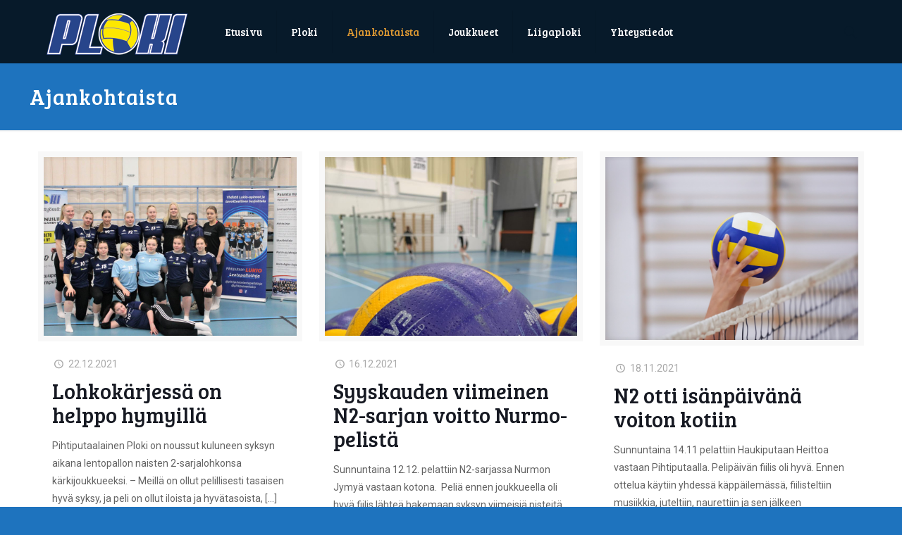

--- FILE ---
content_type: text/html; charset=UTF-8
request_url: https://www.ploki.com/category/ajankohtaista/page/16/
body_size: 20323
content:
<!DOCTYPE html>
<html class="no-js" lang="fi" itemscope itemtype="https://schema.org/WebPage">

<!-- head -->
<head>

<!-- meta -->
<meta charset="UTF-8" />
<meta name="viewport" content="width=device-width, initial-scale=1, maximum-scale=1" />
<meta name="description" content="Ihan uusi WordPress-sivusto" />

<link rel="shortcut icon" href="https://www.ploki.com/wordpress/wp-content/uploads/2018/02/favicon-32x32.png" />	
<link rel="apple-touch-icon" href="https://www.ploki.com/wordpress/wp-content/uploads/2018/02/apple-touch-icon.png" />
	

<!-- wp_head() -->
<title>Ajankohtaista &#8211; Sivu 16 &#8211; Ploki Pihtipudas</title>
<!-- script | dynamic -->
<script id="mfn-dnmc-config-js">
//<![CDATA[
window.mfn_ajax = "https://www.ploki.com/wordpress/wp-admin/admin-ajax.php";
window.mfn = {mobile_init:1240,nicescroll:40,parallax:"translate3d",responsive:1,retina_js:0};
window.mfn_lightbox = {disable:false,disableMobile:false,title:false,};
window.mfn_sliders = {blog:0,clients:0,offer:0,portfolio:0,shop:0,slider:0,testimonials:0};
//]]>
</script>
<meta name='robots' content='max-image-preview:large' />
<link rel='dns-prefetch' href='//fonts.googleapis.com' />
<link rel='dns-prefetch' href='//s.w.org' />
<link rel="alternate" type="application/rss+xml" title="Ploki Pihtipudas &raquo; syöte" href="https://www.ploki.com/feed/" />
<link rel="alternate" type="application/rss+xml" title="Ploki Pihtipudas &raquo; kommenttien syöte" href="https://www.ploki.com/comments/feed/" />
<link rel="alternate" type="text/calendar" title="Ploki Pihtipudas &raquo; iCal-syöte" href="https://www.ploki.com/events/?ical=1" />
<link rel="alternate" type="application/rss+xml" title="Ploki Pihtipudas &raquo; Ajankohtaista kategorian RSS-syöte" href="https://www.ploki.com/category/ajankohtaista/feed/" />
<script type="text/javascript">
window._wpemojiSettings = {"baseUrl":"https:\/\/s.w.org\/images\/core\/emoji\/14.0.0\/72x72\/","ext":".png","svgUrl":"https:\/\/s.w.org\/images\/core\/emoji\/14.0.0\/svg\/","svgExt":".svg","source":{"concatemoji":"https:\/\/www.ploki.com\/wordpress\/wp-includes\/js\/wp-emoji-release.min.js?ver=6.0.11"}};
/*! This file is auto-generated */
!function(e,a,t){var n,r,o,i=a.createElement("canvas"),p=i.getContext&&i.getContext("2d");function s(e,t){var a=String.fromCharCode,e=(p.clearRect(0,0,i.width,i.height),p.fillText(a.apply(this,e),0,0),i.toDataURL());return p.clearRect(0,0,i.width,i.height),p.fillText(a.apply(this,t),0,0),e===i.toDataURL()}function c(e){var t=a.createElement("script");t.src=e,t.defer=t.type="text/javascript",a.getElementsByTagName("head")[0].appendChild(t)}for(o=Array("flag","emoji"),t.supports={everything:!0,everythingExceptFlag:!0},r=0;r<o.length;r++)t.supports[o[r]]=function(e){if(!p||!p.fillText)return!1;switch(p.textBaseline="top",p.font="600 32px Arial",e){case"flag":return s([127987,65039,8205,9895,65039],[127987,65039,8203,9895,65039])?!1:!s([55356,56826,55356,56819],[55356,56826,8203,55356,56819])&&!s([55356,57332,56128,56423,56128,56418,56128,56421,56128,56430,56128,56423,56128,56447],[55356,57332,8203,56128,56423,8203,56128,56418,8203,56128,56421,8203,56128,56430,8203,56128,56423,8203,56128,56447]);case"emoji":return!s([129777,127995,8205,129778,127999],[129777,127995,8203,129778,127999])}return!1}(o[r]),t.supports.everything=t.supports.everything&&t.supports[o[r]],"flag"!==o[r]&&(t.supports.everythingExceptFlag=t.supports.everythingExceptFlag&&t.supports[o[r]]);t.supports.everythingExceptFlag=t.supports.everythingExceptFlag&&!t.supports.flag,t.DOMReady=!1,t.readyCallback=function(){t.DOMReady=!0},t.supports.everything||(n=function(){t.readyCallback()},a.addEventListener?(a.addEventListener("DOMContentLoaded",n,!1),e.addEventListener("load",n,!1)):(e.attachEvent("onload",n),a.attachEvent("onreadystatechange",function(){"complete"===a.readyState&&t.readyCallback()})),(e=t.source||{}).concatemoji?c(e.concatemoji):e.wpemoji&&e.twemoji&&(c(e.twemoji),c(e.wpemoji)))}(window,document,window._wpemojiSettings);
</script>
<style type="text/css">
img.wp-smiley,
img.emoji {
	display: inline !important;
	border: none !important;
	box-shadow: none !important;
	height: 1em !important;
	width: 1em !important;
	margin: 0 0.07em !important;
	vertical-align: -0.1em !important;
	background: none !important;
	padding: 0 !important;
}
</style>
	<link rel='stylesheet' id='tribe-common-skeleton-style-css'  href='https://www.ploki.com/wordpress/wp-content/plugins/the-events-calendar/common/src/resources/css/common-skeleton.min.css?ver=4.10.3' type='text/css' media='all' />
<link rel='stylesheet' id='tribe-tooltip-css'  href='https://www.ploki.com/wordpress/wp-content/plugins/the-events-calendar/common/src/resources/css/tooltip.min.css?ver=4.10.3' type='text/css' media='all' />
<link rel='stylesheet' id='wp-block-library-css'  href='https://www.ploki.com/wordpress/wp-includes/css/dist/block-library/style.min.css?ver=6.0.11' type='text/css' media='all' />
<style id='global-styles-inline-css' type='text/css'>
body{--wp--preset--color--black: #000000;--wp--preset--color--cyan-bluish-gray: #abb8c3;--wp--preset--color--white: #ffffff;--wp--preset--color--pale-pink: #f78da7;--wp--preset--color--vivid-red: #cf2e2e;--wp--preset--color--luminous-vivid-orange: #ff6900;--wp--preset--color--luminous-vivid-amber: #fcb900;--wp--preset--color--light-green-cyan: #7bdcb5;--wp--preset--color--vivid-green-cyan: #00d084;--wp--preset--color--pale-cyan-blue: #8ed1fc;--wp--preset--color--vivid-cyan-blue: #0693e3;--wp--preset--color--vivid-purple: #9b51e0;--wp--preset--gradient--vivid-cyan-blue-to-vivid-purple: linear-gradient(135deg,rgba(6,147,227,1) 0%,rgb(155,81,224) 100%);--wp--preset--gradient--light-green-cyan-to-vivid-green-cyan: linear-gradient(135deg,rgb(122,220,180) 0%,rgb(0,208,130) 100%);--wp--preset--gradient--luminous-vivid-amber-to-luminous-vivid-orange: linear-gradient(135deg,rgba(252,185,0,1) 0%,rgba(255,105,0,1) 100%);--wp--preset--gradient--luminous-vivid-orange-to-vivid-red: linear-gradient(135deg,rgba(255,105,0,1) 0%,rgb(207,46,46) 100%);--wp--preset--gradient--very-light-gray-to-cyan-bluish-gray: linear-gradient(135deg,rgb(238,238,238) 0%,rgb(169,184,195) 100%);--wp--preset--gradient--cool-to-warm-spectrum: linear-gradient(135deg,rgb(74,234,220) 0%,rgb(151,120,209) 20%,rgb(207,42,186) 40%,rgb(238,44,130) 60%,rgb(251,105,98) 80%,rgb(254,248,76) 100%);--wp--preset--gradient--blush-light-purple: linear-gradient(135deg,rgb(255,206,236) 0%,rgb(152,150,240) 100%);--wp--preset--gradient--blush-bordeaux: linear-gradient(135deg,rgb(254,205,165) 0%,rgb(254,45,45) 50%,rgb(107,0,62) 100%);--wp--preset--gradient--luminous-dusk: linear-gradient(135deg,rgb(255,203,112) 0%,rgb(199,81,192) 50%,rgb(65,88,208) 100%);--wp--preset--gradient--pale-ocean: linear-gradient(135deg,rgb(255,245,203) 0%,rgb(182,227,212) 50%,rgb(51,167,181) 100%);--wp--preset--gradient--electric-grass: linear-gradient(135deg,rgb(202,248,128) 0%,rgb(113,206,126) 100%);--wp--preset--gradient--midnight: linear-gradient(135deg,rgb(2,3,129) 0%,rgb(40,116,252) 100%);--wp--preset--duotone--dark-grayscale: url('#wp-duotone-dark-grayscale');--wp--preset--duotone--grayscale: url('#wp-duotone-grayscale');--wp--preset--duotone--purple-yellow: url('#wp-duotone-purple-yellow');--wp--preset--duotone--blue-red: url('#wp-duotone-blue-red');--wp--preset--duotone--midnight: url('#wp-duotone-midnight');--wp--preset--duotone--magenta-yellow: url('#wp-duotone-magenta-yellow');--wp--preset--duotone--purple-green: url('#wp-duotone-purple-green');--wp--preset--duotone--blue-orange: url('#wp-duotone-blue-orange');--wp--preset--font-size--small: 13px;--wp--preset--font-size--medium: 20px;--wp--preset--font-size--large: 36px;--wp--preset--font-size--x-large: 42px;}.has-black-color{color: var(--wp--preset--color--black) !important;}.has-cyan-bluish-gray-color{color: var(--wp--preset--color--cyan-bluish-gray) !important;}.has-white-color{color: var(--wp--preset--color--white) !important;}.has-pale-pink-color{color: var(--wp--preset--color--pale-pink) !important;}.has-vivid-red-color{color: var(--wp--preset--color--vivid-red) !important;}.has-luminous-vivid-orange-color{color: var(--wp--preset--color--luminous-vivid-orange) !important;}.has-luminous-vivid-amber-color{color: var(--wp--preset--color--luminous-vivid-amber) !important;}.has-light-green-cyan-color{color: var(--wp--preset--color--light-green-cyan) !important;}.has-vivid-green-cyan-color{color: var(--wp--preset--color--vivid-green-cyan) !important;}.has-pale-cyan-blue-color{color: var(--wp--preset--color--pale-cyan-blue) !important;}.has-vivid-cyan-blue-color{color: var(--wp--preset--color--vivid-cyan-blue) !important;}.has-vivid-purple-color{color: var(--wp--preset--color--vivid-purple) !important;}.has-black-background-color{background-color: var(--wp--preset--color--black) !important;}.has-cyan-bluish-gray-background-color{background-color: var(--wp--preset--color--cyan-bluish-gray) !important;}.has-white-background-color{background-color: var(--wp--preset--color--white) !important;}.has-pale-pink-background-color{background-color: var(--wp--preset--color--pale-pink) !important;}.has-vivid-red-background-color{background-color: var(--wp--preset--color--vivid-red) !important;}.has-luminous-vivid-orange-background-color{background-color: var(--wp--preset--color--luminous-vivid-orange) !important;}.has-luminous-vivid-amber-background-color{background-color: var(--wp--preset--color--luminous-vivid-amber) !important;}.has-light-green-cyan-background-color{background-color: var(--wp--preset--color--light-green-cyan) !important;}.has-vivid-green-cyan-background-color{background-color: var(--wp--preset--color--vivid-green-cyan) !important;}.has-pale-cyan-blue-background-color{background-color: var(--wp--preset--color--pale-cyan-blue) !important;}.has-vivid-cyan-blue-background-color{background-color: var(--wp--preset--color--vivid-cyan-blue) !important;}.has-vivid-purple-background-color{background-color: var(--wp--preset--color--vivid-purple) !important;}.has-black-border-color{border-color: var(--wp--preset--color--black) !important;}.has-cyan-bluish-gray-border-color{border-color: var(--wp--preset--color--cyan-bluish-gray) !important;}.has-white-border-color{border-color: var(--wp--preset--color--white) !important;}.has-pale-pink-border-color{border-color: var(--wp--preset--color--pale-pink) !important;}.has-vivid-red-border-color{border-color: var(--wp--preset--color--vivid-red) !important;}.has-luminous-vivid-orange-border-color{border-color: var(--wp--preset--color--luminous-vivid-orange) !important;}.has-luminous-vivid-amber-border-color{border-color: var(--wp--preset--color--luminous-vivid-amber) !important;}.has-light-green-cyan-border-color{border-color: var(--wp--preset--color--light-green-cyan) !important;}.has-vivid-green-cyan-border-color{border-color: var(--wp--preset--color--vivid-green-cyan) !important;}.has-pale-cyan-blue-border-color{border-color: var(--wp--preset--color--pale-cyan-blue) !important;}.has-vivid-cyan-blue-border-color{border-color: var(--wp--preset--color--vivid-cyan-blue) !important;}.has-vivid-purple-border-color{border-color: var(--wp--preset--color--vivid-purple) !important;}.has-vivid-cyan-blue-to-vivid-purple-gradient-background{background: var(--wp--preset--gradient--vivid-cyan-blue-to-vivid-purple) !important;}.has-light-green-cyan-to-vivid-green-cyan-gradient-background{background: var(--wp--preset--gradient--light-green-cyan-to-vivid-green-cyan) !important;}.has-luminous-vivid-amber-to-luminous-vivid-orange-gradient-background{background: var(--wp--preset--gradient--luminous-vivid-amber-to-luminous-vivid-orange) !important;}.has-luminous-vivid-orange-to-vivid-red-gradient-background{background: var(--wp--preset--gradient--luminous-vivid-orange-to-vivid-red) !important;}.has-very-light-gray-to-cyan-bluish-gray-gradient-background{background: var(--wp--preset--gradient--very-light-gray-to-cyan-bluish-gray) !important;}.has-cool-to-warm-spectrum-gradient-background{background: var(--wp--preset--gradient--cool-to-warm-spectrum) !important;}.has-blush-light-purple-gradient-background{background: var(--wp--preset--gradient--blush-light-purple) !important;}.has-blush-bordeaux-gradient-background{background: var(--wp--preset--gradient--blush-bordeaux) !important;}.has-luminous-dusk-gradient-background{background: var(--wp--preset--gradient--luminous-dusk) !important;}.has-pale-ocean-gradient-background{background: var(--wp--preset--gradient--pale-ocean) !important;}.has-electric-grass-gradient-background{background: var(--wp--preset--gradient--electric-grass) !important;}.has-midnight-gradient-background{background: var(--wp--preset--gradient--midnight) !important;}.has-small-font-size{font-size: var(--wp--preset--font-size--small) !important;}.has-medium-font-size{font-size: var(--wp--preset--font-size--medium) !important;}.has-large-font-size{font-size: var(--wp--preset--font-size--large) !important;}.has-x-large-font-size{font-size: var(--wp--preset--font-size--x-large) !important;}
</style>
<link rel='stylesheet' id='style-css'  href='https://www.ploki.com/wordpress/wp-content/themes/betheme/style.css?ver=20.0' type='text/css' media='all' />
<link rel='stylesheet' id='mfn-base-css'  href='https://www.ploki.com/wordpress/wp-content/themes/betheme/css/base.css?ver=20.0' type='text/css' media='all' />
<link rel='stylesheet' id='mfn-layout-css'  href='https://www.ploki.com/wordpress/wp-content/themes/betheme/css/layout.css?ver=20.0' type='text/css' media='all' />
<link rel='stylesheet' id='mfn-shortcodes-css'  href='https://www.ploki.com/wordpress/wp-content/themes/betheme/css/shortcodes.css?ver=20.0' type='text/css' media='all' />
<link rel='stylesheet' id='mfn-animations-css'  href='https://www.ploki.com/wordpress/wp-content/themes/betheme/assets/animations/animations.min.css?ver=20.0' type='text/css' media='all' />
<link rel='stylesheet' id='mfn-jquery-ui-css'  href='https://www.ploki.com/wordpress/wp-content/themes/betheme/assets/ui/jquery.ui.all.css?ver=20.0' type='text/css' media='all' />
<link rel='stylesheet' id='mfn-jplayer-css'  href='https://www.ploki.com/wordpress/wp-content/themes/betheme/assets/jplayer/css/jplayer.blue.monday.css?ver=20.0' type='text/css' media='all' />
<link rel='stylesheet' id='mfn-responsive-css'  href='https://www.ploki.com/wordpress/wp-content/themes/betheme/css/responsive.css?ver=20.0' type='text/css' media='all' />
<link rel='stylesheet' id='Roboto-css'  href='https://fonts.googleapis.com/css?family=Roboto%3A1%2C300%2C400%2C400italic%2C500%2C700%2C700italic&#038;ver=6.0.11' type='text/css' media='all' />
<link rel='stylesheet' id='Bree+Serif-css'  href='https://fonts.googleapis.com/css?family=Bree+Serif%3A1%2C300%2C400%2C400italic%2C500%2C700%2C700italic&#038;ver=6.0.11' type='text/css' media='all' />
<script type='text/javascript' src='https://www.ploki.com/wordpress/wp-includes/js/jquery/jquery.min.js?ver=3.6.0' id='jquery-core-js'></script>
<script type='text/javascript' src='https://www.ploki.com/wordpress/wp-includes/js/jquery/jquery-migrate.min.js?ver=3.3.2' id='jquery-migrate-js'></script>
<link rel="https://api.w.org/" href="https://www.ploki.com/wp-json/" /><link rel="alternate" type="application/json" href="https://www.ploki.com/wp-json/wp/v2/categories/7" /><link rel="EditURI" type="application/rsd+xml" title="RSD" href="https://www.ploki.com/wordpress/xmlrpc.php?rsd" />
<link rel="wlwmanifest" type="application/wlwmanifest+xml" href="https://www.ploki.com/wordpress/wp-includes/wlwmanifest.xml" /> 
<meta name="generator" content="WordPress 6.0.11" />
<meta name="tec-api-version" content="v1"><meta name="tec-api-origin" content="https://www.ploki.com"><link rel="https://theeventscalendar.com/" href="https://www.ploki.com/wp-json/tribe/events/v1/" /><!-- style | dynamic -->
<style id="mfn-dnmc-style-css">
@media only screen and (min-width: 1240px) {body:not(.header-simple) #Top_bar #menu{display:block!important}.tr-menu #Top_bar #menu{background:none!important}#Top_bar .menu > li > ul.mfn-megamenu{width:984px}#Top_bar .menu > li > ul.mfn-megamenu > li{float:left}#Top_bar .menu > li > ul.mfn-megamenu > li.mfn-megamenu-cols-1{width:100%}#Top_bar .menu > li > ul.mfn-megamenu > li.mfn-megamenu-cols-2{width:50%}#Top_bar .menu > li > ul.mfn-megamenu > li.mfn-megamenu-cols-3{width:33.33%}#Top_bar .menu > li > ul.mfn-megamenu > li.mfn-megamenu-cols-4{width:25%}#Top_bar .menu > li > ul.mfn-megamenu > li.mfn-megamenu-cols-5{width:20%}#Top_bar .menu > li > ul.mfn-megamenu > li.mfn-megamenu-cols-6{width:16.66%}#Top_bar .menu > li > ul.mfn-megamenu > li > ul{display:block!important;position:inherit;left:auto;top:auto;border-width:0 1px 0 0}#Top_bar .menu > li > ul.mfn-megamenu > li:last-child > ul{border:0}#Top_bar .menu > li > ul.mfn-megamenu > li > ul li{width:auto}#Top_bar .menu > li > ul.mfn-megamenu a.mfn-megamenu-title{text-transform:uppercase;font-weight:400;background:none}#Top_bar .menu > li > ul.mfn-megamenu a .menu-arrow{display:none}.menuo-right #Top_bar .menu > li > ul.mfn-megamenu{left:auto;right:0}.menuo-right #Top_bar .menu > li > ul.mfn-megamenu-bg{box-sizing:border-box}#Top_bar .menu > li > ul.mfn-megamenu-bg{padding:20px 166px 20px 20px;background-repeat:no-repeat;background-position:right bottom}.rtl #Top_bar .menu > li > ul.mfn-megamenu-bg{padding-left:166px;padding-right:20px;background-position:left bottom}#Top_bar .menu > li > ul.mfn-megamenu-bg > li{background:none}#Top_bar .menu > li > ul.mfn-megamenu-bg > li a{border:none}#Top_bar .menu > li > ul.mfn-megamenu-bg > li > ul{background:none!important;-webkit-box-shadow:0 0 0 0;-moz-box-shadow:0 0 0 0;box-shadow:0 0 0 0}.mm-vertical #Top_bar .container{position:relative;}.mm-vertical #Top_bar .top_bar_left{position:static;}.mm-vertical #Top_bar .menu > li ul{box-shadow:0 0 0 0 transparent!important;background-image:none;}.mm-vertical #Top_bar .menu > li > ul.mfn-megamenu{width:98%!important;margin:0 1%;padding:20px 0;}.mm-vertical.header-plain #Top_bar .menu > li > ul.mfn-megamenu{width:100%!important;margin:0;}.mm-vertical #Top_bar .menu > li > ul.mfn-megamenu > li{display:table-cell;float:none!important;width:10%;padding:0 15px;border-right:1px solid rgba(0, 0, 0, 0.05);}.mm-vertical #Top_bar .menu > li > ul.mfn-megamenu > li:last-child{border-right-width:0}.mm-vertical #Top_bar .menu > li > ul.mfn-megamenu > li.hide-border{border-right-width:0}.mm-vertical #Top_bar .menu > li > ul.mfn-megamenu > li a{border-bottom-width:0;padding:9px 15px;line-height:120%;}.mm-vertical #Top_bar .menu > li > ul.mfn-megamenu a.mfn-megamenu-title{font-weight:700;}.rtl .mm-vertical #Top_bar .menu > li > ul.mfn-megamenu > li:first-child{border-right-width:0}.rtl .mm-vertical #Top_bar .menu > li > ul.mfn-megamenu > li:last-child{border-right-width:1px}#Header_creative #Top_bar .menu > li > ul.mfn-megamenu{width:980px!important;margin:0;}.header-plain:not(.menuo-right) #Header .top_bar_left{width:auto!important}.header-stack.header-center #Top_bar #menu{display:inline-block!important}.header-simple #Top_bar #menu{display:none;height:auto;width:300px;bottom:auto;top:100%;right:1px;position:absolute;margin:0}.header-simple #Header a.responsive-menu-toggle{display:block;right:10px}.header-simple #Top_bar #menu > ul{width:100%;float:left}.header-simple #Top_bar #menu ul li{width:100%;padding-bottom:0;border-right:0;position:relative}.header-simple #Top_bar #menu ul li a{padding:0 20px;margin:0;display:block;height:auto;line-height:normal;border:none}.header-simple #Top_bar #menu ul li a:after{display:none}.header-simple #Top_bar #menu ul li a span{border:none;line-height:44px;display:inline;padding:0}.header-simple #Top_bar #menu ul li.submenu .menu-toggle{display:block;position:absolute;right:0;top:0;width:44px;height:44px;line-height:44px;font-size:30px;font-weight:300;text-align:center;cursor:pointer;color:#444;opacity:0.33;}.header-simple #Top_bar #menu ul li.submenu .menu-toggle:after{content:"+"}.header-simple #Top_bar #menu ul li.hover > .menu-toggle:after{content:"-"}.header-simple #Top_bar #menu ul li.hover a{border-bottom:0}.header-simple #Top_bar #menu ul.mfn-megamenu li .menu-toggle{display:none}.header-simple #Top_bar #menu ul li ul{position:relative!important;left:0!important;top:0;padding:0;margin:0!important;width:auto!important;background-image:none}.header-simple #Top_bar #menu ul li ul li{width:100%!important;display:block;padding:0;}.header-simple #Top_bar #menu ul li ul li a{padding:0 20px 0 30px}.header-simple #Top_bar #menu ul li ul li a .menu-arrow{display:none}.header-simple #Top_bar #menu ul li ul li a span{padding:0}.header-simple #Top_bar #menu ul li ul li a span:after{display:none!important}.header-simple #Top_bar .menu > li > ul.mfn-megamenu a.mfn-megamenu-title{text-transform:uppercase;font-weight:400}.header-simple #Top_bar .menu > li > ul.mfn-megamenu > li > ul{display:block!important;position:inherit;left:auto;top:auto}.header-simple #Top_bar #menu ul li ul li ul{border-left:0!important;padding:0;top:0}.header-simple #Top_bar #menu ul li ul li ul li a{padding:0 20px 0 40px}.rtl.header-simple #Top_bar #menu{left:1px;right:auto}.rtl.header-simple #Top_bar a.responsive-menu-toggle{left:10px;right:auto}.rtl.header-simple #Top_bar #menu ul li.submenu .menu-toggle{left:0;right:auto}.rtl.header-simple #Top_bar #menu ul li ul{left:auto!important;right:0!important}.rtl.header-simple #Top_bar #menu ul li ul li a{padding:0 30px 0 20px}.rtl.header-simple #Top_bar #menu ul li ul li ul li a{padding:0 40px 0 20px}.menu-highlight #Top_bar .menu > li{margin:0 2px}.menu-highlight:not(.header-creative) #Top_bar .menu > li > a{margin:20px 0;padding:0;-webkit-border-radius:5px;border-radius:5px}.menu-highlight #Top_bar .menu > li > a:after{display:none}.menu-highlight #Top_bar .menu > li > a span:not(.description){line-height:50px}.menu-highlight #Top_bar .menu > li > a span.description{display:none}.menu-highlight.header-stack #Top_bar .menu > li > a{margin:10px 0!important}.menu-highlight.header-stack #Top_bar .menu > li > a span:not(.description){line-height:40px}.menu-highlight.header-transparent #Top_bar .menu > li > a{margin:5px 0}.menu-highlight.header-simple #Top_bar #menu ul li,.menu-highlight.header-creative #Top_bar #menu ul li{margin:0}.menu-highlight.header-simple #Top_bar #menu ul li > a,.menu-highlight.header-creative #Top_bar #menu ul li > a{-webkit-border-radius:0;border-radius:0}.menu-highlight:not(.header-fixed):not(.header-simple) #Top_bar.is-sticky .menu > li > a{margin:10px 0!important;padding:5px 0!important}.menu-highlight:not(.header-fixed):not(.header-simple) #Top_bar.is-sticky .menu > li > a span{line-height:30px!important}.header-modern.menu-highlight.menuo-right .menu_wrapper{margin-right:20px}.menu-line-below #Top_bar .menu > li > a:after{top:auto;bottom:-4px}.menu-line-below #Top_bar.is-sticky .menu > li > a:after{top:auto;bottom:-4px}.menu-line-below-80 #Top_bar:not(.is-sticky) .menu > li > a:after{height:4px;left:10%;top:50%;margin-top:20px;width:80%}.menu-line-below-80-1 #Top_bar:not(.is-sticky) .menu > li > a:after{height:1px;left:10%;top:50%;margin-top:20px;width:80%}.menu-link-color #Top_bar .menu > li > a:after{display:none!important}.menu-arrow-top #Top_bar .menu > li > a:after{background:none repeat scroll 0 0 rgba(0,0,0,0)!important;border-color:#ccc transparent transparent;border-style:solid;border-width:7px 7px 0;display:block;height:0;left:50%;margin-left:-7px;top:0!important;width:0}.menu-arrow-top.header-transparent #Top_bar .menu > li > a:after,.menu-arrow-top.header-plain #Top_bar .menu > li > a:after{display:none}.menu-arrow-top #Top_bar.is-sticky .menu > li > a:after{top:0!important}.menu-arrow-bottom #Top_bar .menu > li > a:after{background:none!important;border-color:transparent transparent #ccc;border-style:solid;border-width:0 7px 7px;display:block;height:0;left:50%;margin-left:-7px;top:auto;bottom:0;width:0}.menu-arrow-bottom.header-transparent #Top_bar .menu > li > a:after,.menu-arrow-bottom.header-plain #Top_bar .menu > li > a:after{display:none}.menu-arrow-bottom #Top_bar.is-sticky .menu > li > a:after{top:auto;bottom:0}.menuo-no-borders #Top_bar .menu > li > a span:not(.description){border-right-width:0}.menuo-no-borders #Header_creative #Top_bar .menu > li > a span{border-bottom-width:0}.menuo-right #Top_bar .menu_wrapper{float:right}.menuo-right.header-stack:not(.header-center) #Top_bar .menu_wrapper{margin-right:150px}body.header-creative{padding-left:50px}body.header-creative.header-open{padding-left:250px}body.error404,body.under-construction,body.template-blank{padding-left:0!important}.header-creative.footer-fixed #Footer,.header-creative.footer-sliding #Footer,.header-creative.footer-stick #Footer.is-sticky{box-sizing:border-box;padding-left:50px;}.header-open.footer-fixed #Footer,.header-open.footer-sliding #Footer,.header-creative.footer-stick #Footer.is-sticky{padding-left:250px;}.header-rtl.header-creative.footer-fixed #Footer,.header-rtl.header-creative.footer-sliding #Footer,.header-rtl.header-creative.footer-stick #Footer.is-sticky{padding-left:0;padding-right:50px;}.header-rtl.header-open.footer-fixed #Footer,.header-rtl.header-open.footer-sliding #Footer,.header-rtl.header-creative.footer-stick #Footer.is-sticky{padding-right:250px;}#Header_creative{background:#fff;position:fixed;width:250px;height:100%;left:-200px;top:0;z-index:9002;-webkit-box-shadow:2px 0 4px 2px rgba(0,0,0,.15);box-shadow:2px 0 4px 2px rgba(0,0,0,.15)}#Header_creative .container{width:100%}#Header_creative .creative-wrapper{opacity:0;margin-right:50px}#Header_creative a.creative-menu-toggle{display:block;width:34px;height:34px;line-height:34px;font-size:22px;text-align:center;position:absolute;top:10px;right:8px;border-radius:3px}.admin-bar #Header_creative a.creative-menu-toggle{top:42px}#Header_creative #Top_bar{position:static;width:100%}#Header_creative #Top_bar .top_bar_left{width:100%!important;float:none}#Header_creative #Top_bar .top_bar_right{width:100%!important;float:none;height:auto;margin-bottom:35px;text-align:center;padding:0 20px;top:0;-webkit-box-sizing:border-box;-moz-box-sizing:border-box;box-sizing:border-box}#Header_creative #Top_bar .top_bar_right:before{display:none}#Header_creative #Top_bar .top_bar_right_wrapper{top:0}#Header_creative #Top_bar .logo{float:none;text-align:center;margin:15px 0}#Header_creative #Top_bar .menu_wrapper{float:none;margin:0 0 30px}#Header_creative #Top_bar .menu > li{width:100%;float:none;position:relative}#Header_creative #Top_bar .menu > li > a{padding:0;text-align:center}#Header_creative #Top_bar .menu > li > a:after{display:none}#Header_creative #Top_bar .menu > li > a span{border-right:0;border-bottom-width:1px;line-height:38px}#Header_creative #Top_bar .menu li ul{left:100%;right:auto;top:0;box-shadow:2px 2px 2px 0 rgba(0,0,0,0.03);-webkit-box-shadow:2px 2px 2px 0 rgba(0,0,0,0.03)}#Header_creative #Top_bar .menu > li > ul.mfn-megamenu{width:700px!important;}#Header_creative #Top_bar .menu > li > ul.mfn-megamenu > li > ul{left:0}#Header_creative #Top_bar .menu li ul li a{padding-top:9px;padding-bottom:8px}#Header_creative #Top_bar .menu li ul li ul{top:0!important}#Header_creative #Top_bar .menu > li > a span.description{display:block;font-size:13px;line-height:28px!important;clear:both}#Header_creative #Top_bar .search_wrapper{left:100%;top:auto;bottom:0}#Header_creative #Top_bar a#header_cart{display:inline-block;float:none;top:3px}#Header_creative #Top_bar a#search_button{display:inline-block;float:none;top:3px}#Header_creative #Top_bar .wpml-languages{display:inline-block;float:none;top:0}#Header_creative #Top_bar .wpml-languages.enabled:hover a.active{padding-bottom:9px}#Header_creative #Top_bar a.button.action_button{display:inline-block;float:none;top:16px;margin:0}#Header_creative #Top_bar .banner_wrapper{display:block;text-align:center}#Header_creative #Top_bar .banner_wrapper img{max-width:100%;height:auto;display:inline-block}#Header_creative #Action_bar{position:absolute;bottom:0;top:auto;clear:both;padding:0 20px;-webkit-box-sizing:border-box;-moz-box-sizing:border-box;box-sizing:border-box}#Header_creative #Action_bar .social{float:none;text-align:center;padding:5px 0 15px}#Header_creative #Action_bar .social li{margin-bottom:2px}#Header_creative .social li a{color:rgba(0,0,0,.5)}#Header_creative .social li a:hover{color:#000}#Header_creative .creative-social{position:absolute;bottom:10px;right:0;width:50px}#Header_creative .creative-social li{display:block;float:none;width:100%;text-align:center;margin-bottom:5px}.header-creative .fixed-nav.fixed-nav-prev{margin-left:50px}.header-creative.header-open .fixed-nav.fixed-nav-prev{margin-left:250px}.menuo-last #Header_creative #Top_bar .menu li.last ul{top:auto;bottom:0}.header-open #Header_creative{left:0}.header-open #Header_creative .creative-wrapper{opacity:1;margin:0!important;}.header-open #Header_creative .creative-menu-toggle,.header-open #Header_creative .creative-social{display:none}body.header-rtl.header-creative{padding-left:0;padding-right:50px}.header-rtl #Header_creative{left:auto;right:-200px}.header-rtl.nice-scroll #Header_creative{margin-right:10px}.header-rtl #Header_creative .creative-wrapper{margin-left:50px;margin-right:0}.header-rtl #Header_creative a.creative-menu-toggle{left:8px;right:auto}.header-rtl #Header_creative .creative-social{left:0;right:auto}.header-rtl #Footer #back_to_top.sticky{right:125px}.header-rtl #popup_contact{right:70px}.header-rtl #Header_creative #Top_bar .menu li ul{left:auto;right:100%}.header-rtl #Header_creative #Top_bar .search_wrapper{left:auto;right:100%;}.header-rtl .fixed-nav.fixed-nav-prev{margin-left:0!important}.header-rtl .fixed-nav.fixed-nav-next{margin-right:50px}body.header-rtl.header-creative.header-open{padding-left:0;padding-right:250px!important}.header-rtl.header-open #Header_creative{left:auto;right:0}.header-rtl.header-open #Footer #back_to_top.sticky{right:325px}.header-rtl.header-open #popup_contact{right:270px}.header-rtl.header-open .fixed-nav.fixed-nav-next{margin-right:250px}#Header_creative.active{left:-1px;}.header-rtl #Header_creative.active{left:auto;right:-1px;}#Header_creative.active .creative-wrapper{opacity:1;margin:0}.header-creative .vc_row[data-vc-full-width]{padding-left:50px}.header-creative.header-open .vc_row[data-vc-full-width]{padding-left:250px}.header-open .vc_parallax .vc_parallax-inner { left:auto; width: calc(100% - 250px); }.header-open.header-rtl .vc_parallax .vc_parallax-inner { left:0; right:auto; }#Header_creative.scroll{height:100%;overflow-y:auto}#Header_creative.scroll:not(.dropdown) .menu li ul{display:none!important}#Header_creative.scroll #Action_bar{position:static}#Header_creative.dropdown{outline:none}#Header_creative.dropdown #Top_bar .menu_wrapper{float:left}#Header_creative.dropdown #Top_bar #menu ul li{position:relative;float:left}#Header_creative.dropdown #Top_bar #menu ul li a:after{display:none}#Header_creative.dropdown #Top_bar #menu ul li a span{line-height:38px;padding:0}#Header_creative.dropdown #Top_bar #menu ul li.submenu .menu-toggle{display:block;position:absolute;right:0;top:0;width:38px;height:38px;line-height:38px;font-size:26px;font-weight:300;text-align:center;cursor:pointer;color:#444;opacity:0.33;}#Header_creative.dropdown #Top_bar #menu ul li.submenu .menu-toggle:after{content:"+"}#Header_creative.dropdown #Top_bar #menu ul li.hover > .menu-toggle:after{content:"-"}#Header_creative.dropdown #Top_bar #menu ul li.hover a{border-bottom:0}#Header_creative.dropdown #Top_bar #menu ul.mfn-megamenu li .menu-toggle{display:none}#Header_creative.dropdown #Top_bar #menu ul li ul{position:relative!important;left:0!important;top:0;padding:0;margin-left:0!important;width:auto!important;background-image:none}#Header_creative.dropdown #Top_bar #menu ul li ul li{width:100%!important}#Header_creative.dropdown #Top_bar #menu ul li ul li a{padding:0 10px;text-align:center}#Header_creative.dropdown #Top_bar #menu ul li ul li a .menu-arrow{display:none}#Header_creative.dropdown #Top_bar #menu ul li ul li a span{padding:0}#Header_creative.dropdown #Top_bar #menu ul li ul li a span:after{display:none!important}#Header_creative.dropdown #Top_bar .menu > li > ul.mfn-megamenu a.mfn-megamenu-title{text-transform:uppercase;font-weight:400}#Header_creative.dropdown #Top_bar .menu > li > ul.mfn-megamenu > li > ul{display:block!important;position:inherit;left:auto;top:auto}#Header_creative.dropdown #Top_bar #menu ul li ul li ul{border-left:0!important;padding:0;top:0}#Header_creative{transition: left .5s ease-in-out, right .5s ease-in-out;}#Header_creative .creative-wrapper{transition: opacity .5s ease-in-out, margin 0s ease-in-out .5s;}#Header_creative.active .creative-wrapper{transition: opacity .5s ease-in-out, margin 0s ease-in-out;}}@media only screen and (min-width: 1240px) {#Top_bar.is-sticky{position:fixed!important;width:100%;left:0;top:-60px;height:60px;z-index:701;background:#fff;opacity:.97;filter:alpha(opacity = 97);-webkit-box-shadow:0 2px 5px 0 rgba(0,0,0,0.1);-moz-box-shadow:0 2px 5px 0 rgba(0,0,0,0.1);box-shadow:0 2px 5px 0 rgba(0,0,0,0.1)}.layout-boxed.header-boxed #Top_bar.is-sticky{max-width:1240px;left:50%;-webkit-transform:translateX(-50%);transform:translateX(-50%)}.layout-boxed.header-boxed.nice-scroll #Top_bar.is-sticky{margin-left:-5px}#Top_bar.is-sticky .top_bar_left,#Top_bar.is-sticky .top_bar_right,#Top_bar.is-sticky .top_bar_right:before{background:none}#Top_bar.is-sticky .top_bar_right{top:-4px;height:auto;}#Top_bar.is-sticky .top_bar_right_wrapper{top:15px}.header-plain #Top_bar.is-sticky .top_bar_right_wrapper{top:0}#Top_bar.is-sticky .logo{width:auto;margin:0 30px 0 20px;padding:0}#Top_bar.is-sticky #logo{padding:5px 0!important;height:50px!important;line-height:50px!important}.logo-no-sticky-padding #Top_bar.is-sticky #logo{height:60px!important;line-height:60px!important}#Top_bar.is-sticky #logo img.logo-main{display:none}#Top_bar.is-sticky #logo img.logo-sticky{display:inline;max-height:35px;}#Top_bar.is-sticky .menu_wrapper{clear:none}#Top_bar.is-sticky .menu_wrapper .menu > li > a{padding:15px 0}#Top_bar.is-sticky .menu > li > a,#Top_bar.is-sticky .menu > li > a span{line-height:30px}#Top_bar.is-sticky .menu > li > a:after{top:auto;bottom:-4px}#Top_bar.is-sticky .menu > li > a span.description{display:none}#Top_bar.is-sticky .secondary_menu_wrapper,#Top_bar.is-sticky .banner_wrapper{display:none}.header-overlay #Top_bar.is-sticky{display:none}.sticky-dark #Top_bar.is-sticky{background:rgba(0,0,0,.8)}.sticky-dark #Top_bar.is-sticky #menu{background:rgba(0,0,0,.8)}.sticky-dark #Top_bar.is-sticky .menu > li > a{color:#fff}.sticky-dark #Top_bar.is-sticky .top_bar_right a{color:rgba(255,255,255,.5)}.sticky-dark #Top_bar.is-sticky .wpml-languages a.active,.sticky-dark #Top_bar.is-sticky .wpml-languages ul.wpml-lang-dropdown{background:rgba(0,0,0,0.3);border-color:rgba(0,0,0,0.1)}}@media only screen and (min-width: 768px) and (max-width: 1240px){.header_placeholder{height:0!important}}@media only screen and (max-width: 1239px){#Top_bar #menu{display:none;height:auto;width:300px;bottom:auto;top:100%;right:1px;position:absolute;margin:0}#Top_bar a.responsive-menu-toggle{display:block}#Top_bar #menu > ul{width:100%;float:left}#Top_bar #menu ul li{width:100%;padding-bottom:0;border-right:0;position:relative}#Top_bar #menu ul li a{padding:0 25px;margin:0;display:block;height:auto;line-height:normal;border:none}#Top_bar #menu ul li a:after{display:none}#Top_bar #menu ul li a span{border:none;line-height:44px;display:inline;padding:0}#Top_bar #menu ul li a span.description{margin:0 0 0 5px}#Top_bar #menu ul li.submenu .menu-toggle{display:block;position:absolute;right:15px;top:0;width:44px;height:44px;line-height:44px;font-size:30px;font-weight:300;text-align:center;cursor:pointer;color:#444;opacity:0.33;}#Top_bar #menu ul li.submenu .menu-toggle:after{content:"+"}#Top_bar #menu ul li.hover > .menu-toggle:after{content:"-"}#Top_bar #menu ul li.hover a{border-bottom:0}#Top_bar #menu ul li a span:after{display:none!important}#Top_bar #menu ul.mfn-megamenu li .menu-toggle{display:none}#Top_bar #menu ul li ul{position:relative!important;left:0!important;top:0;padding:0;margin-left:0!important;width:auto!important;background-image:none!important;box-shadow:0 0 0 0 transparent!important;-webkit-box-shadow:0 0 0 0 transparent!important}#Top_bar #menu ul li ul li{width:100%!important}#Top_bar #menu ul li ul li a{padding:0 20px 0 35px}#Top_bar #menu ul li ul li a .menu-arrow{display:none}#Top_bar #menu ul li ul li a span{padding:0}#Top_bar #menu ul li ul li a span:after{display:none!important}#Top_bar .menu > li > ul.mfn-megamenu a.mfn-megamenu-title{text-transform:uppercase;font-weight:400}#Top_bar .menu > li > ul.mfn-megamenu > li > ul{display:block!important;position:inherit;left:auto;top:auto}#Top_bar #menu ul li ul li ul{border-left:0!important;padding:0;top:0}#Top_bar #menu ul li ul li ul li a{padding:0 20px 0 45px}.rtl #Top_bar #menu{left:1px;right:auto}.rtl #Top_bar a.responsive-menu-toggle{left:20px;right:auto}.rtl #Top_bar #menu ul li.submenu .menu-toggle{left:15px;right:auto;border-left:none;border-right:1px solid #eee}.rtl #Top_bar #menu ul li ul{left:auto!important;right:0!important}.rtl #Top_bar #menu ul li ul li a{padding:0 30px 0 20px}.rtl #Top_bar #menu ul li ul li ul li a{padding:0 40px 0 20px}.header-stack .menu_wrapper a.responsive-menu-toggle{position:static!important;margin:11px 0!important}.header-stack .menu_wrapper #menu{left:0;right:auto}.rtl.header-stack #Top_bar #menu{left:auto;right:0}.admin-bar #Header_creative{top:32px}.header-creative.layout-boxed{padding-top:85px}.header-creative.layout-full-width #Wrapper{padding-top:60px}#Header_creative{position:fixed;width:100%;left:0!important;top:0;z-index:1001}#Header_creative .creative-wrapper{display:block!important;opacity:1!important}#Header_creative .creative-menu-toggle,#Header_creative .creative-social{display:none!important;opacity:1!important;filter:alpha(opacity=100)!important}#Header_creative #Top_bar{position:static;width:100%}#Header_creative #Top_bar #logo{height:50px;line-height:50px;padding:5px 0}#Header_creative #Top_bar #logo img.logo-sticky{max-height:40px!important}#Header_creative #logo img.logo-main{display:none}#Header_creative #logo img.logo-sticky{display:inline-block}.logo-no-sticky-padding #Header_creative #Top_bar #logo{height:60px;line-height:60px;padding:0}.logo-no-sticky-padding #Header_creative #Top_bar #logo img.logo-sticky{max-height:60px!important}#Header_creative #Top_bar #header_cart{top:21px}#Header_creative #Top_bar #search_button{top:20px}#Header_creative #Top_bar .wpml-languages{top:11px}#Header_creative #Top_bar .action_button{top:9px}#Header_creative #Top_bar .top_bar_right{height:60px;top:0}#Header_creative #Top_bar .top_bar_right:before{display:none}#Header_creative #Top_bar .top_bar_right_wrapper{top:0}#Header_creative #Action_bar{display:none}#Header_creative.scroll{overflow:visible!important}}#Header_wrapper, #Intro {background-color: #071a2a;}#Subheader {background-color: rgba(30, 115, 190, 1);}.header-classic #Action_bar, .header-fixed #Action_bar, .header-plain #Action_bar, .header-split #Action_bar, .header-stack #Action_bar {background-color: #292b33;}#Sliding-top {background-color: #545454;}#Sliding-top a.sliding-top-control {border-right-color: #545454;}#Sliding-top.st-center a.sliding-top-control,#Sliding-top.st-left a.sliding-top-control {border-top-color: #545454;}#Footer {background-color: #292b33;}body, ul.timeline_items, .icon_box a .desc, .icon_box a:hover .desc, .feature_list ul li a, .list_item a, .list_item a:hover,.widget_recent_entries ul li a, .flat_box a, .flat_box a:hover, .story_box .desc, .content_slider.carouselul li a .title,.content_slider.flat.description ul li .desc, .content_slider.flat.description ul li a .desc, .post-nav.minimal a i {color: #626262;}.post-nav.minimal a svg {fill: #626262;}.themecolor, .opening_hours .opening_hours_wrapper li span, .fancy_heading_icon .icon_top,.fancy_heading_arrows .icon-right-dir, .fancy_heading_arrows .icon-left-dir, .fancy_heading_line .title,.button-love a.mfn-love, .format-link .post-title .icon-link, .pager-single > span, .pager-single a:hover,.widget_meta ul, .widget_pages ul, .widget_rss ul, .widget_mfn_recent_comments ul li:after, .widget_archive ul, .widget_recent_comments ul li:after, .widget_nav_menu ul, .woocommerce ul.products li.product .price, .shop_slider .shop_slider_ul li .item_wrapper .price, .woocommerce-page ul.products li.product .price, .widget_price_filter .price_label .from, .widget_price_filter .price_label .to,.woocommerce ul.product_list_widget li .quantity .amount, .woocommerce .product div.entry-summary .price, .woocommerce .star-rating span,#Error_404 .error_pic i, .style-simple #Filters .filters_wrapper ul li a:hover, .style-simple #Filters .filters_wrapper ul li.current-cat a,.style-simple .quick_fact .title {color: #0095eb;}.themebg,#comments .commentlist > li .reply a.comment-reply-link,div.jp-interface,#Filters .filters_wrapper ul li a:hover,#Filters .filters_wrapper ul li.current-cat a,.fixed-nav .arrow,.offer_thumb .slider_pagination a:before,.offer_thumb .slider_pagination a.selected:after,.pager .pages a:hover,.pager .pages a.active,.pager .pages span.page-numbers.current,.pager-single span:after,.portfolio_group.exposure .portfolio-item .desc-inner .line,.Recent_posts ul li .desc:after,.Recent_posts ul li .photo .c,.slider_pagination a.selected,.slider_pagination .slick-active a,.slider_pagination a.selected:after,.slider_pagination .slick-active a:after,.testimonials_slider .slider_images,.testimonials_slider .slider_images a:after,.testimonials_slider .slider_images:before,#Top_bar a#header_cart span,.widget_categories ul,.widget_mfn_menu ul li a:hover,.widget_mfn_menu ul li.current-menu-item:not(.current-menu-ancestor) > a,.widget_mfn_menu ul li.current_page_item:not(.current_page_ancestor) > a,.widget_product_categories ul,.widget_recent_entries ul li:after,.woocommerce-account table.my_account_orders .order-number a,.woocommerce-MyAccount-navigation ul li.is-active a, .style-simple .accordion .question:after,.style-simple .faq .question:after,.style-simple .icon_box .desc_wrapper .title:before,.style-simple #Filters .filters_wrapper ul li a:after,.style-simple .article_box .desc_wrapper p:after,.style-simple .sliding_box .desc_wrapper:after,.style-simple .trailer_box:hover .desc,.tp-bullets.simplebullets.round .bullet.selected,.tp-bullets.simplebullets.round .bullet.selected:after,.tparrows.default,.tp-bullets.tp-thumbs .bullet.selected:after{background-color: #0095eb;}.Latest_news ul li .photo, .style-simple .opening_hours .opening_hours_wrapper li label,.style-simple .timeline_items li:hover h3, .style-simple .timeline_items li:nth-child(even):hover h3, .style-simple .timeline_items li:hover .desc, .style-simple .timeline_items li:nth-child(even):hover,.style-simple .offer_thumb .slider_pagination a.selected {border-color: #0095eb;}a {color: #0095eb;}a:hover {color: #007cc3;}*::-moz-selection {background-color: #0095eb;}*::selection {background-color: #0095eb;}.blockquote p.author span, .counter .desc_wrapper .title, .article_box .desc_wrapper p, .team .desc_wrapper p.subtitle, .pricing-box .plan-header p.subtitle, .pricing-box .plan-header .price sup.period, .chart_box p, .fancy_heading .inside,.fancy_heading_line .slogan, .post-meta, .post-meta a, .post-footer, .post-footer a span.label, .pager .pages a, .button-love a .label,.pager-single a, #comments .commentlist > li .comment-author .says, .fixed-nav .desc .date, .filters_buttons li.label, .Recent_posts ul li a .desc .date,.widget_recent_entries ul li .post-date, .tp_recent_tweets .twitter_time, .widget_price_filter .price_label, .shop-filters .woocommerce-result-count,.woocommerce ul.product_list_widget li .quantity, .widget_shopping_cart ul.product_list_widget li dl, .product_meta .posted_in,.woocommerce .shop_table .product-name .variation > dd, .shipping-calculator-button:after,.shop_slider .shop_slider_ul li .item_wrapper .price del,.testimonials_slider .testimonials_slider_ul li .author span, .testimonials_slider .testimonials_slider_ul li .author span a, .Latest_news ul li .desc_footer {color: #a8a8a8;}h1, h1 a, h1 a:hover, .text-logo #logo { color: #161922; }h2, h2 a, h2 a:hover { color: #161922; }h3, h3 a, h3 a:hover { color: #161922; }h4, h4 a, h4 a:hover, .style-simple .sliding_box .desc_wrapper h4 { color: #161922; }h5, h5 a, h5 a:hover { color: #161922; }h6, h6 a, h6 a:hover, a.content_link .title { color: #161922; }.dropcap, .highlight:not(.highlight_image) {background-color: #0095eb;}a.button, a.tp-button {background-color: #f7f7f7;color: #747474;}.button-stroke a.button, .button-stroke a.button.action_button, .button-stroke a.button .button_icon i, .button-stroke a.tp-button {border-color: #f7f7f7;color: #747474;}.button-stroke a:hover.button, .button-stroke a:hover.tp-button {background-color: #f7f7f7 !important;color: #fff;}a.button_theme, a.tp-button.button_theme,button, input[type="submit"], input[type="reset"], input[type="button"] {background-color: #0095eb;color: #fff;}.button-stroke a.button.button_theme:not(.action_button),.button-stroke a.button.button_theme .button_icon i, .button-stroke a.tp-button.button_theme,.button-stroke button, .button-stroke input[type="submit"], .button-stroke input[type="reset"], .button-stroke input[type="button"] {border-color: #0095eb;color: #0095eb !important;}.button-stroke a.button.button_theme:hover, .button-stroke a.tp-button.button_theme:hover,.button-stroke button:hover, .button-stroke input[type="submit"]:hover, .button-stroke input[type="reset"]:hover, .button-stroke input[type="button"]:hover {background-color: #0095eb !important;color: #fff !important;}a.mfn-link { color: #656B6F; }a.mfn-link-2 span, a:hover.mfn-link-2 span:before, a.hover.mfn-link-2 span:before, a.mfn-link-5 span, a.mfn-link-8:after, a.mfn-link-8:before { background: #0095eb; }a:hover.mfn-link { color: #0095eb;}a.mfn-link-2 span:before, a:hover.mfn-link-4:before, a:hover.mfn-link-4:after, a.hover.mfn-link-4:before, a.hover.mfn-link-4:after, a.mfn-link-5:before, a.mfn-link-7:after, a.mfn-link-7:before { background: #007cc3; }a.mfn-link-6:before {border-bottom-color: #007cc3;}.woocommerce #respond input#submit,.woocommerce a.button,.woocommerce button.button,.woocommerce input.button,.woocommerce #respond input#submit:hover,.woocommerce a.button:hover,.woocommerce button.button:hover,.woocommerce input.button:hover{background-color: #0095eb;color: #fff;}.woocommerce #respond input#submit.alt,.woocommerce a.button.alt,.woocommerce button.button.alt,.woocommerce input.button.alt,.woocommerce #respond input#submit.alt:hover,.woocommerce a.button.alt:hover,.woocommerce button.button.alt:hover,.woocommerce input.button.alt:hover{background-color: #0095eb;color: #fff;}.woocommerce #respond input#submit.disabled,.woocommerce #respond input#submit:disabled,.woocommerce #respond input#submit[disabled]:disabled,.woocommerce a.button.disabled,.woocommerce a.button:disabled,.woocommerce a.button[disabled]:disabled,.woocommerce button.button.disabled,.woocommerce button.button:disabled,.woocommerce button.button[disabled]:disabled,.woocommerce input.button.disabled,.woocommerce input.button:disabled,.woocommerce input.button[disabled]:disabled{background-color: #0095eb;color: #fff;}.woocommerce #respond input#submit.disabled:hover,.woocommerce #respond input#submit:disabled:hover,.woocommerce #respond input#submit[disabled]:disabled:hover,.woocommerce a.button.disabled:hover,.woocommerce a.button:disabled:hover,.woocommerce a.button[disabled]:disabled:hover,.woocommerce button.button.disabled:hover,.woocommerce button.button:disabled:hover,.woocommerce button.button[disabled]:disabled:hover,.woocommerce input.button.disabled:hover,.woocommerce input.button:disabled:hover,.woocommerce input.button[disabled]:disabled:hover{background-color: #0095eb;color: #fff;}.button-stroke.woocommerce-page #respond input#submit,.button-stroke.woocommerce-page a.button:not(.action_button),.button-stroke.woocommerce-page button.button,.button-stroke.woocommerce-page input.button{border: 2px solid #0095eb !important;color: #0095eb !important;}.button-stroke.woocommerce-page #respond input#submit:hover,.button-stroke.woocommerce-page a.button:not(.action_button):hover,.button-stroke.woocommerce-page button.button:hover,.button-stroke.woocommerce-page input.button:hover{background-color: #0095eb !important;color: #fff !important;}.column_column ul, .column_column ol, .the_content_wrapper ul, .the_content_wrapper ol {color: #737E86;}.hr_color, .hr_color hr, .hr_dots span {color: #0095eb;background: #0095eb;}.hr_zigzag i {color: #0095eb;} .highlight-left:after,.highlight-right:after {background: #0095eb;}@media only screen and (max-width: 767px) {.highlight-left .wrap:first-child,.highlight-right .wrap:last-child {background: #0095eb;}}#Header .top_bar_left, .header-classic #Top_bar, .header-plain #Top_bar, .header-stack #Top_bar, .header-split #Top_bar,.header-fixed #Top_bar, .header-below #Top_bar, #Header_creative, #Top_bar #menu, .sticky-tb-color #Top_bar.is-sticky {background-color: #071a2a;}#Top_bar .wpml-languages a.active, #Top_bar .wpml-languages ul.wpml-lang-dropdown {background-color: #071a2a;}#Top_bar .top_bar_right:before {background-color: #071a2a;}#Header .top_bar_right {background-color: #27458b;}#Top_bar .top_bar_right a:not(.action_button) { color: #071a2a;}#Top_bar .menu > li > a,#Top_bar #menu ul li.submenu .menu-toggle { color: #ffffff;}#Top_bar .menu > li.current-menu-item > a,#Top_bar .menu > li.current_page_item > a,#Top_bar .menu > li.current-menu-parent > a,#Top_bar .menu > li.current-page-parent > a,#Top_bar .menu > li.current-menu-ancestor > a,#Top_bar .menu > li.current-page-ancestor > a,#Top_bar .menu > li.current_page_ancestor > a,#Top_bar .menu > li.hover > a { color: #dd9933; }#Top_bar .menu > li a:after { background: #dd9933; }.menuo-arrows #Top_bar .menu > li.submenu > a > span:not(.description)::after { border-top-color: #ffffff;}#Top_bar .menu > li.current-menu-item.submenu > a > span:not(.description)::after,#Top_bar .menu > li.current_page_item.submenu > a > span:not(.description)::after,#Top_bar .menu > li.current-menu-parent.submenu > a > span:not(.description)::after,#Top_bar .menu > li.current-page-parent.submenu > a > span:not(.description)::after,#Top_bar .menu > li.current-menu-ancestor.submenu > a > span:not(.description)::after,#Top_bar .menu > li.current-page-ancestor.submenu > a > span:not(.description)::after,#Top_bar .menu > li.current_page_ancestor.submenu > a > span:not(.description)::after,#Top_bar .menu > li.hover.submenu > a > span:not(.description)::after { border-top-color: #dd9933; }.menu-highlight #Top_bar #menu > ul > li.current-menu-item > a,.menu-highlight #Top_bar #menu > ul > li.current_page_item > a,.menu-highlight #Top_bar #menu > ul > li.current-menu-parent > a,.menu-highlight #Top_bar #menu > ul > li.current-page-parent > a,.menu-highlight #Top_bar #menu > ul > li.current-menu-ancestor > a,.menu-highlight #Top_bar #menu > ul > li.current-page-ancestor > a,.menu-highlight #Top_bar #menu > ul > li.current_page_ancestor > a,.menu-highlight #Top_bar #menu > ul > li.hover > a { background: #27458b; }.menu-arrow-bottom #Top_bar .menu > li > a:after { border-bottom-color: #dd9933;}.menu-arrow-top #Top_bar .menu > li > a:after {border-top-color: #dd9933;}.header-plain #Top_bar .menu > li.current-menu-item > a,.header-plain #Top_bar .menu > li.current_page_item > a,.header-plain #Top_bar .menu > li.current-menu-parent > a,.header-plain #Top_bar .menu > li.current-page-parent > a,.header-plain #Top_bar .menu > li.current-menu-ancestor > a,.header-plain #Top_bar .menu > li.current-page-ancestor > a,.header-plain #Top_bar .menu > li.current_page_ancestor > a,.header-plain #Top_bar .menu > li.hover > a,.header-plain #Top_bar a:hover#header_cart,.header-plain #Top_bar a:hover#search_button,.header-plain #Top_bar .wpml-languages:hover,.header-plain #Top_bar .wpml-languages ul.wpml-lang-dropdown {background: #27458b; color: #dd9933;}.header-plain #Top_bar,.header-plain #Top_bar .menu > li > a span:not(.description),.header-plain #Top_bar a#header_cart,.header-plain #Top_bar a#search_button,.header-plain #Top_bar .wpml-languages,.header-plain #Top_bar a.button.action_button {border-color: #F2F2F2;}#Top_bar .menu > li ul {background-color: #ffffff;}#Top_bar .menu > li ul li a {color: #5f5f5f;}#Top_bar .menu > li ul li a:hover,#Top_bar .menu > li ul li.hover > a {color: #2e2e2e;}#Top_bar .search_wrapper { background: #0095eb; }.overlay-menu-toggle {color: #0095eb !important; background: transparent; }#Overlay {background: rgba(39, 69, 139, 0.95);}#overlay-menu ul li a, .header-overlay .overlay-menu-toggle.focus {color: #FFFFFF;}#overlay-menu ul li.current-menu-item > a,#overlay-menu ul li.current_page_item > a,#overlay-menu ul li.current-menu-parent > a,#overlay-menu ul li.current-page-parent > a,#overlay-menu ul li.current-menu-ancestor > a,#overlay-menu ul li.current-page-ancestor > a,#overlay-menu ul li.current_page_ancestor > a { color: #B1DCFB; }#Top_bar .responsive-menu-toggle,#Header_creative .creative-menu-toggle,#Header_creative .responsive-menu-toggle {color: #0095eb; background: transparent;}#Side_slide{background-color: #191919;border-color: #191919; }#Side_slide,#Side_slide .search-wrapper input.field,#Side_slide a:not(.button),#Side_slide #menu ul li.submenu .menu-toggle{color: #A6A6A6;}#Side_slide a:not(.button):hover,#Side_slide a.active,#Side_slide #menu ul li.hover > .menu-toggle{color: #FFFFFF;}#Side_slide #menu ul li.current-menu-item > a,#Side_slide #menu ul li.current_page_item > a,#Side_slide #menu ul li.current-menu-parent > a,#Side_slide #menu ul li.current-page-parent > a,#Side_slide #menu ul li.current-menu-ancestor > a,#Side_slide #menu ul li.current-page-ancestor > a,#Side_slide #menu ul li.current_page_ancestor > a,#Side_slide #menu ul li.hover > a,#Side_slide #menu ul li:hover > a{color: #FFFFFF;}#Action_bar .contact_details{color: #bbbbbb}#Action_bar .contact_details a{color: #0095eb}#Action_bar .contact_details a:hover{color: #007cc3}#Action_bar .social li a,#Action_bar .social-menu a{color: #bbbbbb}#Action_bar .social li a:hover,#Action_bar .social-menu a:hover{color: #FFFFFF}#Subheader .title{color: #ffffff;}#Subheader ul.breadcrumbs li, #Subheader ul.breadcrumbs li a{color: rgba(255, 255, 255, 0.6);}#Footer, #Footer .widget_recent_entries ul li a {color: #cccccc;}#Footer a {color: #0095eb;}#Footer a:hover {color: #007cc3;}#Footer h1, #Footer h1 a, #Footer h1 a:hover,#Footer h2, #Footer h2 a, #Footer h2 a:hover,#Footer h3, #Footer h3 a, #Footer h3 a:hover,#Footer h4, #Footer h4 a, #Footer h4 a:hover,#Footer h5, #Footer h5 a, #Footer h5 a:hover,#Footer h6, #Footer h6 a, #Footer h6 a:hover {color: #ffffff;}/#Footer .themecolor, #Footer .widget_meta ul, #Footer .widget_pages ul, #Footer .widget_rss ul, #Footer .widget_mfn_recent_comments ul li:after, #Footer .widget_archive ul, #Footer .widget_recent_comments ul li:after, #Footer .widget_nav_menu ul, #Footer .widget_price_filter .price_label .from, #Footer .widget_price_filter .price_label .to,#Footer .star-rating span {color: #0095eb;}#Footer .themebg, #Footer .widget_categories ul, #Footer .Recent_posts ul li .desc:after, #Footer .Recent_posts ul li .photo .c,#Footer .widget_recent_entries ul li:after, #Footer .widget_mfn_menu ul li a:hover, #Footer .widget_product_categories ul {background-color: #0095eb;}#Footer .Recent_posts ul li a .desc .date, #Footer .widget_recent_entries ul li .post-date, #Footer .tp_recent_tweets .twitter_time, #Footer .widget_price_filter .price_label, #Footer .shop-filters .woocommerce-result-count, #Footer ul.product_list_widget li .quantity, #Footer .widget_shopping_cart ul.product_list_widget li dl {color: #a8a8a8;}#Footer .footer_copy .social li a,#Footer .footer_copy .social-menu a{color: #65666C;}#Footer .footer_copy .social li a:hover,#Footer .footer_copy .social-menu a:hover{color: #FFFFFF;}a#back_to_top.button.button_js{color: #65666C;background:transparent;-webkit-box-shadow:0 0 0 0 transparent;box-shadow:0 0 0 0 transparent;}a#back_to_top.button.button_js:after{display:none;}#Sliding-top, #Sliding-top .widget_recent_entries ul li a {color: #cccccc;}#Sliding-top a {color: #0095eb;}#Sliding-top a:hover {color: #007cc3;}#Sliding-top h1, #Sliding-top h1 a, #Sliding-top h1 a:hover,#Sliding-top h2, #Sliding-top h2 a, #Sliding-top h2 a:hover,#Sliding-top h3, #Sliding-top h3 a, #Sliding-top h3 a:hover,#Sliding-top h4, #Sliding-top h4 a, #Sliding-top h4 a:hover,#Sliding-top h5, #Sliding-top h5 a, #Sliding-top h5 a:hover,#Sliding-top h6, #Sliding-top h6 a, #Sliding-top h6 a:hover {color: #ffffff;}#Sliding-top .themecolor, #Sliding-top .widget_meta ul, #Sliding-top .widget_pages ul, #Sliding-top .widget_rss ul, #Sliding-top .widget_mfn_recent_comments ul li:after, #Sliding-top .widget_archive ul, #Sliding-top .widget_recent_comments ul li:after, #Sliding-top .widget_nav_menu ul, #Sliding-top .widget_price_filter .price_label .from, #Sliding-top .widget_price_filter .price_label .to,#Sliding-top .star-rating span {color: #0095eb;}#Sliding-top .themebg, #Sliding-top .widget_categories ul, #Sliding-top .Recent_posts ul li .desc:after, #Sliding-top .Recent_posts ul li .photo .c,#Sliding-top .widget_recent_entries ul li:after, #Sliding-top .widget_mfn_menu ul li a:hover, #Sliding-top .widget_product_categories ul {background-color: #0095eb;}#Sliding-top .Recent_posts ul li a .desc .date, #Sliding-top .widget_recent_entries ul li .post-date, #Sliding-top .tp_recent_tweets .twitter_time, #Sliding-top .widget_price_filter .price_label, #Sliding-top .shop-filters .woocommerce-result-count, #Sliding-top ul.product_list_widget li .quantity, #Sliding-top .widget_shopping_cart ul.product_list_widget li dl {color: #a8a8a8;}blockquote, blockquote a, blockquote a:hover {color: #444444;}.image_frame .image_wrapper .image_links,.portfolio_group.masonry-hover .portfolio-item .masonry-hover-wrapper .hover-desc { background: rgba(0, 149, 235, 0.8);}.masonry.tiles .post-item .post-desc-wrapper .post-desc .post-title:after,.masonry.tiles .post-item.no-img,.masonry.tiles .post-item.format-quote,.blog-teaser li .desc-wrapper .desc .post-title:after,.blog-teaser li.no-img,.blog-teaser li.format-quote {background: #0095eb;} .image_frame .image_wrapper .image_links a {color: #ffffff;}.image_frame .image_wrapper .image_links a:hover {background: #ffffff;color: #0095eb;}.image_frame {border-color: #f8f8f8;}.image_frame .image_wrapper .mask::after {background: rgba(255, 255, 255, 0.4);}.sliding_box .desc_wrapper {background: #0095eb;}.sliding_box .desc_wrapper:after {border-bottom-color: #0095eb;}.counter .icon_wrapper i {color: #0095eb;}.quick_fact .number-wrapper {color: #0095eb;}.progress_bars .bars_list li .bar .progress { background-color: #0095eb;}a:hover.icon_bar {color: #0095eb !important;}a.content_link, a:hover.content_link {color: #0095eb;}a.content_link:before {border-bottom-color: #0095eb;}a.content_link:after {border-color: #0095eb;}.get_in_touch, .infobox {background-color: #0095eb;}.google-map-contact-wrapper .get_in_touch:after {border-top-color: #0095eb;}.timeline_items li h3:before,.timeline_items:after,.timeline .post-item:before { border-color: #0095eb;}.how_it_works .image .number { background: #0095eb;}.trailer_box .desc .subtitle {background-color: #0095eb;}.icon_box .icon_wrapper, .icon_box a .icon_wrapper,.style-simple .icon_box:hover .icon_wrapper {color: #0095eb;}.icon_box:hover .icon_wrapper:before, .icon_box a:hover .icon_wrapper:before { background-color: #0095eb;}ul.clients.clients_tiles li .client_wrapper:hover:before { background: #0095eb;}ul.clients.clients_tiles li .client_wrapper:after { border-bottom-color: #0095eb;}.list_item.lists_1 .list_left {background-color: #0095eb;}.list_item .list_left {color: #0095eb;}.feature_list ul li .icon i { color: #0095eb;}.feature_list ul li:hover,.feature_list ul li:hover a {background: #0095eb;}.ui-tabs .ui-tabs-nav li.ui-state-active a,.accordion .question.active .title > .acc-icon-plus,.accordion .question.active .title > .acc-icon-minus,.faq .question.active .title > .acc-icon-plus,.faq .question.active .title,.accordion .question.active .title {color: #0095eb;}.ui-tabs .ui-tabs-nav li.ui-state-active a:after {background: #0095eb;}body.table-hover:not(.woocommerce-page) table tr:hover td {background: #0095eb;}.pricing-box .plan-header .price sup.currency,.pricing-box .plan-header .price > span {color: #0095eb;}.pricing-box .plan-inside ul li .yes { background: #0095eb;}.pricing-box-box.pricing-box-featured {background: #0095eb;}input[type="date"], input[type="email"], input[type="number"], input[type="password"], input[type="search"], input[type="tel"], input[type="text"], input[type="url"],select, textarea, .woocommerce .quantity input.qty {color: #626262;background-color: rgba(255, 255, 255, 1);border-color: #EBEBEB;}input[type="date"]:focus, input[type="email"]:focus, input[type="number"]:focus, input[type="password"]:focus, input[type="search"]:focus, input[type="tel"]:focus, input[type="text"]:focus, input[type="url"]:focus, select:focus, textarea:focus {color: #1982c2;background-color: rgba(233, 245, 252, 1) !important;border-color: #d5e5ee;}.woocommerce span.onsale, .shop_slider .shop_slider_ul li .item_wrapper span.onsale {border-top-color: #0095eb !important;}.woocommerce .widget_price_filter .ui-slider .ui-slider-handle {border-color: #0095eb !important;}@media only screen and ( min-width: 768px ){.header-semi #Top_bar:not(.is-sticky) {background-color: rgba(7, 26, 42, 0.8);}}@media only screen and ( max-width: 767px ){#Top_bar{ background: #071a2a !important;}#Action_bar{background: #FFFFFF !important;}#Action_bar .contact_details{color: #222222}#Action_bar .contact_details a{color: #0095eb}#Action_bar .contact_details a:hover{color: #007cc3}#Action_bar .social li a,#Action_bar .social-menu a{color: #bbbbbb}#Action_bar .social li a:hover,#Action_bar .social-menu a:hover{color: #777777}}html { background-color: #1e73be;}#Wrapper, #Content { background-color: #ffffff;}body, button, span.date_label, .timeline_items li h3 span, input[type="submit"], input[type="reset"], input[type="button"],input[type="text"], input[type="password"], input[type="tel"], input[type="email"], textarea, select, .offer_li .title h3 {font-family: "Roboto", Arial, Tahoma, sans-serif;}#menu > ul > li > a, .action_button, #overlay-menu ul li a {font-family: "Bree Serif", Arial, Tahoma, sans-serif;}#Subheader .title {font-family: "Bree Serif", Arial, Tahoma, sans-serif;}h1, h2, h3, h4, .text-logo #logo {font-family: "Bree Serif", Arial, Tahoma, sans-serif;}h5, h6 {font-family: "Roboto", Arial, Tahoma, sans-serif;}blockquote {font-family: "Roboto", Arial, Tahoma, sans-serif;}.chart_box .chart .num, .counter .desc_wrapper .number-wrapper, .how_it_works .image .number,.pricing-box .plan-header .price, .quick_fact .number-wrapper, .woocommerce .product div.entry-summary .price {font-family: "Roboto", Arial, Tahoma, sans-serif;}body {font-size: 14px;line-height: 25px;font-weight: 400;letter-spacing: 0px;}big,.big {font-size: 16px;line-height: 28px;font-weight: 400;letter-spacing: 0px;}#menu > ul > li > a, a.button.action_button, #overlay-menu ul li a{font-size: 15px;font-weight: 400;letter-spacing: 0px;}#overlay-menu ul li a{line-height: 22.5px;}#Subheader .title {font-size: 30px;line-height: 35px;font-weight: 400;letter-spacing: 1px;}h1, .text-logo #logo { font-size: 48px;line-height: 50px;font-weight: 400;letter-spacing: 0px;}h2 { font-size: 30px;line-height: 34px;font-weight: 300;letter-spacing: 0px;}h3 {font-size: 25px;line-height: 29px;font-weight: 300;letter-spacing: 0px;}h4 {font-size: 21px;line-height: 25px;font-weight: 500;letter-spacing: 0px;}h5 {font-size: 15px;line-height: 25px;font-weight: 700;letter-spacing: 0px;}h6 {font-size: 14px;line-height: 25px;font-weight: 400;letter-spacing: 0px;}#Intro .intro-title { font-size: 70px;line-height: 70px;font-weight: 400;letter-spacing: 0px;}@media only screen and (min-width: 768px) and (max-width: 959px){body {font-size: 13px;line-height: 21px;}big,.big {font-size: 14px;line-height: 24px;}#menu > ul > li > a, a.button.action_button, #overlay-menu ul li a {font-size: 13px;}#overlay-menu ul li a{line-height: 19.5px;}#Subheader .title {font-size: 26px;line-height: 30px;}h1, .text-logo #logo { font-size: 41px;line-height: 43px;}h2 { font-size: 26px;line-height: 29px;}h3 {font-size: 21px;line-height: 25px;}h4 {font-size: 18px;line-height: 21px;}h5 {font-size: 13px;line-height: 21px;}h6 {font-size: 13px;line-height: 21px;}#Intro .intro-title { font-size: 60px;line-height: 60px;}blockquote { font-size: 15px;}.chart_box .chart .num { font-size: 45px; line-height: 45px; }.counter .desc_wrapper .number-wrapper { font-size: 45px; line-height: 45px;}.counter .desc_wrapper .title { font-size: 14px; line-height: 18px;}.faq .question .title { font-size: 14px; }.fancy_heading .title { font-size: 38px; line-height: 38px; }.offer .offer_li .desc_wrapper .title h3 { font-size: 32px; line-height: 32px; }.offer_thumb_ul li.offer_thumb_li .desc_wrapper .title h3 {font-size: 32px; line-height: 32px; }.pricing-box .plan-header h2 { font-size: 27px; line-height: 27px; }.pricing-box .plan-header .price > span { font-size: 40px; line-height: 40px; }.pricing-box .plan-header .price sup.currency { font-size: 18px; line-height: 18px; }.pricing-box .plan-header .price sup.period { font-size: 14px; line-height: 14px;}.quick_fact .number { font-size: 80px; line-height: 80px;}.trailer_box .desc h2 { font-size: 27px; line-height: 27px; }}@media only screen and (min-width: 480px) and (max-width: 767px){body {font-size: 13px;line-height: 19px;}big,.big {font-size: 13px;line-height: 21px;}#menu > ul > li > a, a.button.action_button, #overlay-menu ul li a {font-size: 13px;}#overlay-menu ul li a{line-height: 19.5px;}#Subheader .title {font-size: 23px;line-height: 26px;}h1, .text-logo #logo { font-size: 36px;line-height: 38px;}h2 { font-size: 23px;line-height: 26px;}h3 {font-size: 19px;line-height: 22px;}h4 {font-size: 16px;line-height: 19px;}h5 {font-size: 13px;line-height: 19px;}h6 {font-size: 13px;line-height: 19px;}#Intro .intro-title { font-size: 53px;line-height: 53px;}blockquote { font-size: 14px;}.chart_box .chart .num { font-size: 40px; line-height: 40px; }.counter .desc_wrapper .number-wrapper { font-size: 40px; line-height: 40px;}.counter .desc_wrapper .title { font-size: 13px; line-height: 16px;}.faq .question .title { font-size: 13px; }.fancy_heading .title { font-size: 34px; line-height: 34px; }.offer .offer_li .desc_wrapper .title h3 { font-size: 28px; line-height: 28px; }.offer_thumb_ul li.offer_thumb_li .desc_wrapper .title h3 {font-size: 28px; line-height: 28px; }.pricing-box .plan-header h2 { font-size: 24px; line-height: 24px; }.pricing-box .plan-header .price > span { font-size: 34px; line-height: 34px; }.pricing-box .plan-header .price sup.currency { font-size: 16px; line-height: 16px; }.pricing-box .plan-header .price sup.period { font-size: 13px; line-height: 13px;}.quick_fact .number { font-size: 70px; line-height: 70px;}.trailer_box .desc h2 { font-size: 24px; line-height: 24px; }}@media only screen and (max-width: 479px){body {font-size: 13px;line-height: 19px;}big,.big {font-size: 13px;line-height: 19px;}#menu > ul > li > a, a.button.action_button, #overlay-menu ul li a {font-size: 13px;}#overlay-menu ul li a{line-height: 19.5px;}#Subheader .title {font-size: 18px;line-height: 21px;}h1, .text-logo #logo { font-size: 29px;line-height: 30px;}h2 { font-size: 18px;line-height: 20px;}h3 {font-size: 15px;line-height: 19px;}h4 {font-size: 13px;line-height: 19px;}h5 {font-size: 13px;line-height: 19px;}h6 {font-size: 13px;line-height: 19px;}#Intro .intro-title { font-size: 42px;line-height: 42px;}blockquote { font-size: 13px;}.chart_box .chart .num { font-size: 35px; line-height: 35px; }.counter .desc_wrapper .number-wrapper { font-size: 35px; line-height: 35px;}.counter .desc_wrapper .title { font-size: 13px; line-height: 26px;}.faq .question .title { font-size: 13px; }.fancy_heading .title { font-size: 30px; line-height: 30px; }.offer .offer_li .desc_wrapper .title h3 { font-size: 26px; line-height: 26px; }.offer_thumb_ul li.offer_thumb_li .desc_wrapper .title h3 {font-size: 26px; line-height: 26px; }.pricing-box .plan-header h2 { font-size: 21px; line-height: 21px; }.pricing-box .plan-header .price > span { font-size: 32px; line-height: 32px; }.pricing-box .plan-header .price sup.currency { font-size: 14px; line-height: 14px; }.pricing-box .plan-header .price sup.period { font-size: 13px; line-height: 13px;}.quick_fact .number { font-size: 60px; line-height: 60px;}.trailer_box .desc h2 { font-size: 21px; line-height: 21px; }}.with_aside .sidebar.columns {width: 23%;}.with_aside .sections_group {width: 77%;}.aside_both .sidebar.columns {width: 18%;}.aside_both .sidebar.sidebar-1{ margin-left: -82%;}.aside_both .sections_group {width: 64%;margin-left: 18%;}@media only screen and (min-width:1240px){#Wrapper, .with_aside .content_wrapper {max-width: 1240px;}.section_wrapper, .container {max-width: 1220px;}.layout-boxed.header-boxed #Top_bar.is-sticky{max-width: 1240px;}}@media only screen and (max-width: 767px){.section_wrapper,.container,.four.columns .widget-area { max-width: 700px !important; }}#Top_bar #logo,.header-fixed #Top_bar #logo,.header-plain #Top_bar #logo,.header-transparent #Top_bar #logo {height: 60px;line-height: 60px;padding: 15px 0;}.logo-overflow #Top_bar:not(.is-sticky) .logo {height: 90px;}#Top_bar .menu > li > a {padding: 15px 0;}.menu-highlight:not(.header-creative) #Top_bar .menu > li > a {margin: 20px 0;}.header-plain:not(.menu-highlight) #Top_bar .menu > li > a span:not(.description) {line-height: 90px;}.header-fixed #Top_bar .menu > li > a {padding: 30px 0;}#Top_bar .top_bar_right,.header-plain #Top_bar .top_bar_right {height: 90px;}#Top_bar .top_bar_right_wrapper { top: 25px;}.header-plain #Top_bar a#header_cart, .header-plain #Top_bar a#search_button,.header-plain #Top_bar .wpml-languages,.header-plain #Top_bar a.button.action_button {line-height: 90px;}.header-plain #Top_bar .wpml-languages,.header-plain #Top_bar a.button.action_button {height: 90px;}@media only screen and (max-width: 767px){#Top_bar a.responsive-menu-toggle { top: 40px;}.mobile-header-mini #Top_bar #logo{height:50px!important;line-height:50px!important;margin:5px 0;}}.twentytwenty-before-label::before { content: "Ennen";}.twentytwenty-after-label::before { content: "Jälkeen";}.blog-teaser li .desc-wrapper .desc{background-position-y:-1px;}
</style>

<!--[if lt IE 9]>
<script id="mfn-html5" src="https://html5shiv.googlecode.com/svn/trunk/html5.js"></script>
<![endif]-->
</head>

<!-- body -->
<body data-rsssl=1 class="archive paged category category-ajankohtaista category-7 paged-16 category-paged-16 tribe-no-js  color-custom style-default button-default layout-full-width header-classic minimalist-header-no sticky-header sticky-dark ab-hide subheader-title-left menu-link-color logo-overflow mobile-tb-center mobile-side-slide mobile-mini-mr-ll be-200">
	
	<!-- mfn_hook_top --><!-- mfn_hook_top -->
		
		
	<!-- #Wrapper -->
	<div id="Wrapper">
	
				
		
		<!-- #Header_bg -->
		<div id="Header_wrapper" >
	
			<!-- #Header -->
			<header id="Header">
				


<!-- .header_placeholder 4sticky  -->
<div class="header_placeholder"></div>

<div id="Top_bar" class="loading">

	<div class="container">
		<div class="column one">
		
			<div class="top_bar_left clearfix">
			
				<!-- Logo -->
				<div class="logo"><a id="logo" href="https://www.ploki.com" title="Ploki Pihtipudas" data-height="60" data-padding="15"><img class="logo-main scale-with-grid" src="https://www.ploki.com/wordpress/wp-content/uploads/2017/06/ploki_logo.png" data-retina="" data-height="68" alt="ploki_logo" /><img class="logo-sticky scale-with-grid" src="https://www.ploki.com/wordpress/wp-content/uploads/2017/06/ploki_logo.png" data-retina="" data-height="68" alt="ploki_logo" /><img class="logo-mobile scale-with-grid" src="https://www.ploki.com/wordpress/wp-content/uploads/2017/06/ploki_logo.png" data-retina="" data-height="68" alt="ploki_logo" /><img class="logo-mobile-sticky scale-with-grid" src="https://www.ploki.com/wordpress/wp-content/uploads/2017/06/ploki_logo.png" data-retina="" data-height="68" alt="ploki_logo" /></a></div>			
				<div class="menu_wrapper">
					<nav id="menu" class="menu-paavalikko-container"><ul id="menu-paavalikko" class="menu"><li id="menu-item-781" class="menu-item menu-item-type-post_type menu-item-object-page menu-item-home"><a href="https://www.ploki.com/"><span>Etusivu</span></a></li>
<li id="menu-item-782" class="menu-item menu-item-type-post_type menu-item-object-page menu-item-has-children"><a href="https://www.ploki.com/yhteystiedot-2/"><span>Ploki</span></a>
<ul class="sub-menu">
	<li id="menu-item-785" class="menu-item menu-item-type-post_type menu-item-object-page"><a href="https://www.ploki.com/toiminta-ajatus/"><span>Toiminta-ajatus</span></a></li>
	<li id="menu-item-793" class="menu-item menu-item-type-post_type menu-item-object-page"><a href="https://www.ploki.com/toimintalinja/"><span>Toimintalinja</span></a></li>
	<li id="menu-item-790" class="menu-item menu-item-type-post_type menu-item-object-page"><a href="https://www.ploki.com/liity-jaseneksi/"><span>Liity jäseneksi</span></a></li>
	<li id="menu-item-784" class="menu-item menu-item-type-post_type menu-item-object-page"><a href="https://www.ploki.com/lentopallolinja/"><span>Pihtiputaan lukion lentopallolinja</span></a></li>
	<li id="menu-item-1196" class="menu-item menu-item-type-custom menu-item-object-custom"><a href="https://www.ploki.com/tietosuojakaytannot%20ploki.pdf"><span>Tietosuojaseloste</span></a></li>
</ul>
</li>
<li id="menu-item-787" class="menu-item menu-item-type-taxonomy menu-item-object-category current-menu-item current-menu-ancestor current-menu-parent menu-item-has-children"><a href="https://www.ploki.com/category/ajankohtaista/"><span>Ajankohtaista</span></a>
<ul class="sub-menu">
	<li id="menu-item-819" class="menu-item menu-item-type-taxonomy menu-item-object-category current-menu-item"><a href="https://www.ploki.com/category/ajankohtaista/"><span>Ajankohtaista</span></a></li>
	<li id="menu-item-815" class="menu-item menu-item-type-taxonomy menu-item-object-tribe_events_cat"><a href="https://www.ploki.com/events/kategoria/kotipelit/"><span>Kotipelit</span></a></li>
	<li id="menu-item-816" class="menu-item menu-item-type-taxonomy menu-item-object-tribe_events_cat"><a href="https://www.ploki.com/events/kategoria/vieraspelit/"><span>Vieraspelit</span></a></li>
</ul>
</li>
<li id="menu-item-803" class="menu-item menu-item-type-custom menu-item-object-custom menu-item-has-children"><a href="#"><span>Joukkueet</span></a>
<ul class="sub-menu">
	<li id="menu-item-1193" class="menu-item menu-item-type-post_type menu-item-object-page"><a href="https://www.ploki.com/c-nuoret/"><span>Naisten 2-sarja</span></a></li>
	<li id="menu-item-804" class="menu-item menu-item-type-post_type menu-item-object-page"><a href="https://www.ploki.com/btytot/"><span>Naisten aluesarja</span></a></li>
	<li id="menu-item-805" class="menu-item menu-item-type-post_type menu-item-object-page"><a href="https://www.ploki.com/dnuoret/"><span>A-tytöt</span></a></li>
	<li id="menu-item-806" class="menu-item menu-item-type-post_type menu-item-object-page"><a href="https://www.ploki.com/nuoret/"><span>B-tytöt</span></a></li>
	<li id="menu-item-1447" class="menu-item menu-item-type-post_type menu-item-object-page"><a href="https://www.ploki.com/miestenmaakuntasarja/"><span>C-tytöt</span></a></li>
	<li id="menu-item-1984" class="menu-item menu-item-type-post_type menu-item-object-page"><a href="https://www.ploki.com/c-nuoret-2/"><span>D-tytöt</span></a></li>
	<li id="menu-item-1989" class="menu-item menu-item-type-post_type menu-item-object-page"><a href="https://www.ploki.com/c-nuoret-2-2/"><span>E-juniorit</span></a></li>
	<li id="menu-item-1992" class="menu-item menu-item-type-post_type menu-item-object-page"><a href="https://www.ploki.com/c-nuoret-3/"><span>Miesten 2-sarja</span></a></li>
</ul>
</li>
<li id="menu-item-1192" class="menu-item menu-item-type-custom menu-item-object-custom"><a href="https://liigaploki.fi"><span>Liigaploki</span></a></li>
<li id="menu-item-807" class="menu-item menu-item-type-post_type menu-item-object-page"><a href="https://www.ploki.com/yhteystiedot-2/"><span>Yhteystiedot</span></a></li>
</ul></nav><a class="responsive-menu-toggle " href="#"><i class="icon-menu-fine"></i></a>					
				</div>			
				
				<div class="secondary_menu_wrapper">
					<!-- #secondary-menu -->
									</div>
				
				<div class="banner_wrapper">
									</div>
				
				<div class="search_wrapper">
					<!-- #searchform -->
					
					
<form method="get" id="searchform" action="https://www.ploki.com/">
						
		
	<i class="icon_search icon-search-fine"></i>
	<a href="#" class="icon_close"><i class="icon-cancel-fine"></i></a>
	
	<input type="text" class="field" name="s" id="s" placeholder="Kirjoita hakusanat" />			
	<input type="submit" class="submit" value="" style="display:none;" />
	
</form>					
				</div>				
				
			</div>
			
			<div class="top_bar_right"><div class="top_bar_right_wrapper"><a id="search_button" href="#"><i class="icon-search-fine"></i></a></div></div>			
		</div>
	</div>
</div>	
							</header>
				
			<div id="Subheader" style=""><div class="container"><div class="column one"><h1 class="title">Ajankohtaista</h1></div></div></div>		
		</div>
		
				
		<!-- mfn_hook_content_before --><!-- mfn_hook_content_before -->
<!-- #Content -->
<div id="Content">
	<div class="content_wrapper clearfix">

		<!-- .sections_group -->
		<div class="sections_group">
			
			
			<div class="extra_content">
							</div>
			
			
			
			<div class="section ">
				<div class="section_wrapper clearfix">
					
					<div class="column one column_blog">	
						<div class="blog_wrapper isotope_wrapper">
						
							<div class="posts_group lm_wrapper grid col-3">
								<div class="post-item isotope-item clearfix author-plokipihtipudas post-1455 post type-post status-publish format-standard has-post-thumbnail hentry category-ajankohtaista tag-lentopallo tag-lentopalloilu tag-lentopallon-2-sarja tag-naisten-2-sarjajoukkue tag-ploki-lentopallo tag-ploki-pihtipudas" ><div class="date_label">22.12.2021</div><div class="image_frame post-photo-wrapper scale-with-grid image"><div class="image_wrapper"><a href="https://www.ploki.com/2021/12/22/lohkokarjessa-on-helppo-hymyilla/"><div class="mask"></div><img width="960" height="720" src="https://www.ploki.com/wordpress/wp-content/uploads/2021/12/IMG_1258-960x720.jpg" class="scale-with-grid wp-post-image" alt="" loading="lazy" /></a><div class="image_links double"><a href="https://www.ploki.com/wordpress/wp-content/uploads/2021/12/IMG_1258-1024x649.jpg" class="zoom" rel="prettyphoto"><i class="icon-search"></i></a><a href="https://www.ploki.com/2021/12/22/lohkokarjessa-on-helppo-hymyilla/" class="link"><i class="icon-link"></i></a></div></div></div><div class="post-desc-wrapper"><div class="post-desc"><div class="post-head"><div class="post-meta clearfix"><div class="author-date"><span class="date"><i class="icon-clock"></i> <span class="post-date updated">22.12.2021</span></span></div></div></div><div class="post-title"><h2 class="entry-title" itemprop="headline"><a href="https://www.ploki.com/2021/12/22/lohkokarjessa-on-helppo-hymyilla/">Lohkokärjessä on helppo hymyillä</a></h2></div><div class="post-excerpt">Pihtiputaalainen Ploki on noussut kuluneen syksyn aikana lentopallon naisten 2-sarjalohkonsa kärkijoukkueeksi. – Meillä on ollut pelillisesti tasaisen hyvä syksy, ja peli on ollut iloista ja hyvätasoista,<span class="excerpt-hellip"> […]</span></div><div class="post-footer"><div class="button-love"><span class="love-text">Tykkäsitkö?</span><a href="#" class="mfn-love " data-id="1455"><span class="icons-wrapper"><i class="icon-heart-empty-fa"></i><i class="icon-heart-fa"></i></span><span class="label">11</span></a></div><div class="post-links"><i class="icon-comment-empty-fa"></i> <a href="https://www.ploki.com/2021/12/22/lohkokarjessa-on-helppo-hymyilla/#respond" class="post-comments">0</a><i class="icon-doc-text"></i> <a href="https://www.ploki.com/2021/12/22/lohkokarjessa-on-helppo-hymyilla/" class="post-more">Lue lisää</a></div></div></div></div></div><div class="post-item isotope-item clearfix author-plokipihtipudas post-1449 post type-post status-publish format-standard has-post-thumbnail hentry category-ajankohtaista tag-lentopallo tag-lentopalloilu tag-lentopallon-2-sarja tag-naisten-2-sarjajoukkue tag-ploki tag-ploki-lentopallo tag-ploki-pihtipudas" ><div class="date_label">16.12.2021</div><div class="image_frame post-photo-wrapper scale-with-grid image"><div class="image_wrapper"><a href="https://www.ploki.com/2021/12/16/syyskauden-viimeinen-n2-sarjan-voitto-nurmoa-vastaan/"><div class="mask"></div><img width="960" height="720" src="https://www.ploki.com/wordpress/wp-content/uploads/2021/12/kenttajapalloKAYTETTY-1-960x720.jpg" class="scale-with-grid wp-post-image" alt="" loading="lazy" /></a><div class="image_links double"><a href="https://www.ploki.com/wordpress/wp-content/uploads/2021/12/kenttajapalloKAYTETTY-1-1024x714.jpg" class="zoom" rel="prettyphoto"><i class="icon-search"></i></a><a href="https://www.ploki.com/2021/12/16/syyskauden-viimeinen-n2-sarjan-voitto-nurmoa-vastaan/" class="link"><i class="icon-link"></i></a></div></div></div><div class="post-desc-wrapper"><div class="post-desc"><div class="post-head"><div class="post-meta clearfix"><div class="author-date"><span class="date"><i class="icon-clock"></i> <span class="post-date updated">16.12.2021</span></span></div></div></div><div class="post-title"><h2 class="entry-title" itemprop="headline"><a href="https://www.ploki.com/2021/12/16/syyskauden-viimeinen-n2-sarjan-voitto-nurmoa-vastaan/">Syyskauden viimeinen N2-sarjan voitto Nurmo-pelistä</a></h2></div><div class="post-excerpt">Sunnuntaina 12.12. pelattiin N2-sarjassa Nurmon Jymyä vastaan kotona.&nbsp; Peliä ennen joukkueella oli hyvä fiilis lähteä hakemaan syksyn viimeisiä pisteitä sekä nauttimaan pelaamisesta. Päätimme yhdessä voittaa pelin<span class="excerpt-hellip"> […]</span></div><div class="post-footer"><div class="button-love"><span class="love-text">Tykkäsitkö?</span><a href="#" class="mfn-love " data-id="1449"><span class="icons-wrapper"><i class="icon-heart-empty-fa"></i><i class="icon-heart-fa"></i></span><span class="label">6</span></a></div><div class="post-links"><i class="icon-comment-empty-fa"></i> <a href="https://www.ploki.com/2021/12/16/syyskauden-viimeinen-n2-sarjan-voitto-nurmoa-vastaan/#respond" class="post-comments">0</a><i class="icon-doc-text"></i> <a href="https://www.ploki.com/2021/12/16/syyskauden-viimeinen-n2-sarjan-voitto-nurmoa-vastaan/" class="post-more">Lue lisää</a></div></div></div></div></div><div class="post-item isotope-item clearfix author-plokipihtipudas post-1432 post type-post status-publish format-standard has-post-thumbnail hentry category-ajankohtaista tag-lentopallo tag-n2" ><div class="date_label">18.11.2021</div><div class="image_frame post-photo-wrapper scale-with-grid image"><div class="image_wrapper"><a href="https://www.ploki.com/2021/11/18/n2-otti-isanpaivana-voiton-kotiin/"><div class="mask"></div><img width="940" height="720" src="https://www.ploki.com/wordpress/wp-content/uploads/2021/11/face-940x720.png" class="scale-with-grid wp-post-image" alt="" loading="lazy" /></a><div class="image_links double"><a href="https://www.ploki.com/wordpress/wp-content/uploads/2021/11/face.png" class="zoom" rel="prettyphoto"><i class="icon-search"></i></a><a href="https://www.ploki.com/2021/11/18/n2-otti-isanpaivana-voiton-kotiin/" class="link"><i class="icon-link"></i></a></div></div></div><div class="post-desc-wrapper"><div class="post-desc"><div class="post-head"><div class="post-meta clearfix"><div class="author-date"><span class="date"><i class="icon-clock"></i> <span class="post-date updated">18.11.2021</span></span></div></div></div><div class="post-title"><h2 class="entry-title" itemprop="headline"><a href="https://www.ploki.com/2021/11/18/n2-otti-isanpaivana-voiton-kotiin/">N2 otti isänpäivänä voiton kotiin</a></h2></div><div class="post-excerpt">Sunnuntaina 14.11 pelattiin Haukiputaan Heittoa vastaan Pihtiputaalla. Pelipäivän fiilis oli hyvä. Ennen ottelua käytiin yhdessä käppäilemässä, fiilisteltiin musiikkia, juteltiin, naurettiin ja sen jälkeen suunnattiin katseet tulevaan<span class="excerpt-hellip"> […]</span></div><div class="post-footer"><div class="button-love"><span class="love-text">Tykkäsitkö?</span><a href="#" class="mfn-love " data-id="1432"><span class="icons-wrapper"><i class="icon-heart-empty-fa"></i><i class="icon-heart-fa"></i></span><span class="label">8</span></a></div><div class="post-links"><i class="icon-comment-empty-fa"></i> <a href="https://www.ploki.com/2021/11/18/n2-otti-isanpaivana-voiton-kotiin/#respond" class="post-comments">0</a><i class="icon-doc-text"></i> <a href="https://www.ploki.com/2021/11/18/n2-otti-isanpaivana-voiton-kotiin/" class="post-more">Lue lisää</a></div></div></div></div></div><div class="post-item isotope-item clearfix author-plokipihtipudas post-1430 post type-post status-publish format-standard has-post-thumbnail hentry category-ajankohtaista tag-e-junnut tag-lentopallo" ><div class="date_label">17.11.2021</div><div class="image_frame post-photo-wrapper scale-with-grid image"><div class="image_wrapper"><a href="https://www.ploki.com/2021/11/17/e-junnujen-turnaus-pursusi-peli-intoa/"><div class="mask"></div><img width="960" height="720" src="https://www.ploki.com/wordpress/wp-content/uploads/2021/11/Ejunnut-960x720.jpg" class="scale-with-grid wp-post-image" alt="" loading="lazy" /></a><div class="image_links double"><a href="https://www.ploki.com/wordpress/wp-content/uploads/2021/11/Ejunnut-1024x979.jpg" class="zoom" rel="prettyphoto"><i class="icon-search"></i></a><a href="https://www.ploki.com/2021/11/17/e-junnujen-turnaus-pursusi-peli-intoa/" class="link"><i class="icon-link"></i></a></div></div></div><div class="post-desc-wrapper"><div class="post-desc"><div class="post-head"><div class="post-meta clearfix"><div class="author-date"><span class="date"><i class="icon-clock"></i> <span class="post-date updated">17.11.2021</span></span></div></div></div><div class="post-title"><h2 class="entry-title" itemprop="headline"><a href="https://www.ploki.com/2021/11/17/e-junnujen-turnaus-pursusi-peli-intoa/">E-junnujen turnaus pursusi peli-intoa</a></h2></div><div class="post-excerpt">Pihtipudas-salissa pelattiin e-junnujen kotiturnaus 6. marraskuuta. Päivän ensimmäinen peli oli JyLe Kotkia vastaan ja päättyi tasapeliin(25­–22, 23–25). Seuraavaksi vastaan tuli KorPy Mimmit. Myös tämä peli päättyi<span class="excerpt-hellip"> […]</span></div><div class="post-footer"><div class="button-love"><span class="love-text">Tykkäsitkö?</span><a href="#" class="mfn-love " data-id="1430"><span class="icons-wrapper"><i class="icon-heart-empty-fa"></i><i class="icon-heart-fa"></i></span><span class="label">5</span></a></div><div class="post-links"><i class="icon-comment-empty-fa"></i> <a href="https://www.ploki.com/2021/11/17/e-junnujen-turnaus-pursusi-peli-intoa/#respond" class="post-comments">0</a><i class="icon-doc-text"></i> <a href="https://www.ploki.com/2021/11/17/e-junnujen-turnaus-pursusi-peli-intoa/" class="post-more">Lue lisää</a></div></div></div></div></div><div class="post-item isotope-item clearfix author-plokipihtipudas post-1425 post type-post status-publish format-standard has-post-thumbnail hentry category-ajankohtaista" ><div class="date_label">9.11.2021</div><div class="image_frame post-photo-wrapper scale-with-grid image"><div class="image_wrapper"><a href="https://www.ploki.com/2021/11/09/a1-nappasi-kolme-2-0-voittoa-kauhajoelta/"><div class="mask"></div><img width="960" height="720" src="https://www.ploki.com/wordpress/wp-content/uploads/2021/11/A1-06112021-960x720.jpg" class="scale-with-grid wp-post-image" alt="" loading="lazy" srcset="https://www.ploki.com/wordpress/wp-content/uploads/2021/11/A1-06112021-960x720.jpg 960w, https://www.ploki.com/wordpress/wp-content/uploads/2021/11/A1-06112021-300x226.jpg 300w, https://www.ploki.com/wordpress/wp-content/uploads/2021/11/A1-06112021-768x577.jpg 768w, https://www.ploki.com/wordpress/wp-content/uploads/2021/11/A1-06112021-194x146.jpg 194w, https://www.ploki.com/wordpress/wp-content/uploads/2021/11/A1-06112021-50x38.jpg 50w, https://www.ploki.com/wordpress/wp-content/uploads/2021/11/A1-06112021-100x75.jpg 100w" sizes="(max-width: 960px) 100vw, 960px" /></a><div class="image_links double"><a href="https://www.ploki.com/wordpress/wp-content/uploads/2021/11/A1-06112021-1024x770.jpg" class="zoom" rel="prettyphoto"><i class="icon-search"></i></a><a href="https://www.ploki.com/2021/11/09/a1-nappasi-kolme-2-0-voittoa-kauhajoelta/" class="link"><i class="icon-link"></i></a></div></div></div><div class="post-desc-wrapper"><div class="post-desc"><div class="post-head"><div class="post-meta clearfix"><div class="author-date"><span class="date"><i class="icon-clock"></i> <span class="post-date updated">9.11.2021</span></span></div></div></div><div class="post-title"><h2 class="entry-title" itemprop="headline"><a href="https://www.ploki.com/2021/11/09/a1-nappasi-kolme-2-0-voittoa-kauhajoelta/">A1 nappasi kolme 2–0-voittoa Kauhajoelta</a></h2></div><div class="post-excerpt">Aamu alkoi vallan mainiosti, lähdimme matkaan vain noin 30 minuuttia myöhemmin kuin oli tarkoitus, kun viimeisetkin unikeot saatiin heräteltyä matkaan.&nbsp; Ensimmäinen peli pelattiin Plokin A2 joukkuetta<span class="excerpt-hellip"> […]</span></div><div class="post-footer"><div class="button-love"><span class="love-text">Tykkäsitkö?</span><a href="#" class="mfn-love " data-id="1425"><span class="icons-wrapper"><i class="icon-heart-empty-fa"></i><i class="icon-heart-fa"></i></span><span class="label">4</span></a></div><div class="post-links"><i class="icon-comment-empty-fa"></i> <a href="https://www.ploki.com/2021/11/09/a1-nappasi-kolme-2-0-voittoa-kauhajoelta/#respond" class="post-comments">0</a><i class="icon-doc-text"></i> <a href="https://www.ploki.com/2021/11/09/a1-nappasi-kolme-2-0-voittoa-kauhajoelta/" class="post-more">Lue lisää</a></div></div></div></div></div><div class="post-item isotope-item clearfix author-plokipihtipudas post-1421 post type-post status-publish format-standard has-post-thumbnail hentry category-ajankohtaista" ><div class="date_label">2.11.2021</div><div class="image_frame post-photo-wrapper scale-with-grid image"><div class="image_wrapper"><a href="https://www.ploki.com/2021/11/02/tiikerikerho-kasvaa-ja-mukaan-mahtuu/"><div class="mask"></div><img width="960" height="720" src="https://www.ploki.com/wordpress/wp-content/uploads/2021/11/Tiikerikerho-960x720.jpeg" class="scale-with-grid wp-post-image" alt="" loading="lazy" /></a><div class="image_links double"><a href="https://www.ploki.com/wordpress/wp-content/uploads/2021/11/Tiikerikerho.jpeg" class="zoom" rel="prettyphoto"><i class="icon-search"></i></a><a href="https://www.ploki.com/2021/11/02/tiikerikerho-kasvaa-ja-mukaan-mahtuu/" class="link"><i class="icon-link"></i></a></div></div></div><div class="post-desc-wrapper"><div class="post-desc"><div class="post-head"><div class="post-meta clearfix"><div class="author-date"><span class="date"><i class="icon-clock"></i> <span class="post-date updated">2.11.2021</span></span></div></div></div><div class="post-title"><h2 class="entry-title" itemprop="headline"><a href="https://www.ploki.com/2021/11/02/tiikerikerho-kasvaa-ja-mukaan-mahtuu/">Tiikerikerho kasvaa ja mukaan mahtuu!</a></h2></div><div class="post-excerpt">Nuorimmat Ploki Pihtiputaan lentopalloharrastajat ovat 6–8-vuotiaita innokkaita tiikerikerholaisia. Tämä pienimpien porukka on houkutellut tänä syksynä F-ikäisiä enemmän kuin aikoihin, ja mukana on jo kahdeksan pelaajaa. Kerhossa<span class="excerpt-hellip"> […]</span></div><div class="post-footer"><div class="button-love"><span class="love-text">Tykkäsitkö?</span><a href="#" class="mfn-love " data-id="1421"><span class="icons-wrapper"><i class="icon-heart-empty-fa"></i><i class="icon-heart-fa"></i></span><span class="label">1</span></a></div><div class="post-links"><i class="icon-comment-empty-fa"></i> <a href="https://www.ploki.com/2021/11/02/tiikerikerho-kasvaa-ja-mukaan-mahtuu/#respond" class="post-comments">0</a><i class="icon-doc-text"></i> <a href="https://www.ploki.com/2021/11/02/tiikerikerho-kasvaa-ja-mukaan-mahtuu/" class="post-more">Lue lisää</a></div></div></div></div></div><div class="post-item isotope-item clearfix author-plokipihtipudas post-1418 post type-post status-publish format-standard has-post-thumbnail hentry category-ajankohtaista tag-dtytot tag-lentis tag-lentopallo tag-plokilentopallo" ><div class="date_label">1.11.2021</div><div class="image_frame post-photo-wrapper scale-with-grid image"><div class="image_wrapper"><a href="https://www.ploki.com/2021/11/01/d-tytoille-onnistumisia-turnauksessa/"><div class="mask"></div><img width="960" height="720" src="https://www.ploki.com/wordpress/wp-content/uploads/2021/11/Dtytöt01112021-960x720.jpeg" class="scale-with-grid wp-post-image" alt="" loading="lazy" srcset="https://www.ploki.com/wordpress/wp-content/uploads/2021/11/Dtytöt01112021-960x720.jpeg 960w, https://www.ploki.com/wordpress/wp-content/uploads/2021/11/Dtytöt01112021-300x225.jpeg 300w, https://www.ploki.com/wordpress/wp-content/uploads/2021/11/Dtytöt01112021-1024x768.jpeg 1024w, https://www.ploki.com/wordpress/wp-content/uploads/2021/11/Dtytöt01112021-768x576.jpeg 768w, https://www.ploki.com/wordpress/wp-content/uploads/2021/11/Dtytöt01112021-1536x1152.jpeg 1536w, https://www.ploki.com/wordpress/wp-content/uploads/2021/11/Dtytöt01112021-195x146.jpeg 195w, https://www.ploki.com/wordpress/wp-content/uploads/2021/11/Dtytöt01112021-50x38.jpeg 50w, https://www.ploki.com/wordpress/wp-content/uploads/2021/11/Dtytöt01112021-100x75.jpeg 100w, https://www.ploki.com/wordpress/wp-content/uploads/2021/11/Dtytöt01112021.jpeg 1600w" sizes="(max-width: 960px) 100vw, 960px" /></a><div class="image_links double"><a href="https://www.ploki.com/wordpress/wp-content/uploads/2021/11/Dtytöt01112021-1024x768.jpeg" class="zoom" rel="prettyphoto"><i class="icon-search"></i></a><a href="https://www.ploki.com/2021/11/01/d-tytoille-onnistumisia-turnauksessa/" class="link"><i class="icon-link"></i></a></div></div></div><div class="post-desc-wrapper"><div class="post-desc"><div class="post-head"><div class="post-meta clearfix"><div class="author-date"><span class="date"><i class="icon-clock"></i> <span class="post-date updated">1.11.2021</span></span></div></div></div><div class="post-title"><h2 class="entry-title" itemprop="headline"><a href="https://www.ploki.com/2021/11/01/d-tytoille-onnistumisia-turnauksessa/">D-tytöille onnistumisia turnauksessa</a></h2></div><div class="post-excerpt">D-tyttöjen turnaus pelattiin Vihtavuoren uudessa monitoimihallissa sunnuntaina 31.10 , ja turnauksen järjesti Leppäveden Leppä. Matkaan lähdettiin Pihtipudas-salilta kahdella henkilöautolla, kahdeksan pelaajan voimin. Tällä kertaa valmentajan hommia<span class="excerpt-hellip"> […]</span></div><div class="post-footer"><div class="button-love"><span class="love-text">Tykkäsitkö?</span><a href="#" class="mfn-love " data-id="1418"><span class="icons-wrapper"><i class="icon-heart-empty-fa"></i><i class="icon-heart-fa"></i></span><span class="label">1</span></a></div><div class="post-links"><i class="icon-comment-empty-fa"></i> <a href="https://www.ploki.com/2021/11/01/d-tytoille-onnistumisia-turnauksessa/#respond" class="post-comments">0</a><i class="icon-doc-text"></i> <a href="https://www.ploki.com/2021/11/01/d-tytoille-onnistumisia-turnauksessa/" class="post-more">Lue lisää</a></div></div></div></div></div><div class="post-item isotope-item clearfix author-plokipihtipudas post-1412 post type-post status-publish format-standard has-post-thumbnail hentry category-ajankohtaista" ><div class="date_label">28.10.2021</div><div class="image_frame post-photo-wrapper scale-with-grid image"><div class="image_wrapper"><a href="https://www.ploki.com/2021/10/28/taistelu-tuotti-tulosta-haukiputaalla/"><div class="mask"></div><img width="928" height="700" src="https://www.ploki.com/wordpress/wp-content/uploads/2021/10/face-1.png" class="scale-with-grid wp-post-image" alt="" loading="lazy" srcset="https://www.ploki.com/wordpress/wp-content/uploads/2021/10/face-1.png 928w, https://www.ploki.com/wordpress/wp-content/uploads/2021/10/face-1-300x226.png 300w, https://www.ploki.com/wordpress/wp-content/uploads/2021/10/face-1-768x579.png 768w, https://www.ploki.com/wordpress/wp-content/uploads/2021/10/face-1-194x146.png 194w, https://www.ploki.com/wordpress/wp-content/uploads/2021/10/face-1-50x38.png 50w, https://www.ploki.com/wordpress/wp-content/uploads/2021/10/face-1-99x75.png 99w" sizes="(max-width: 928px) 100vw, 928px" /></a><div class="image_links double"><a href="https://www.ploki.com/wordpress/wp-content/uploads/2021/10/face-1.png" class="zoom" rel="prettyphoto"><i class="icon-search"></i></a><a href="https://www.ploki.com/2021/10/28/taistelu-tuotti-tulosta-haukiputaalla/" class="link"><i class="icon-link"></i></a></div></div></div><div class="post-desc-wrapper"><div class="post-desc"><div class="post-head"><div class="post-meta clearfix"><div class="author-date"><span class="date"><i class="icon-clock"></i> <span class="post-date updated">28.10.2021</span></span></div></div></div><div class="post-title"><h2 class="entry-title" itemprop="headline"><a href="https://www.ploki.com/2021/10/28/taistelu-tuotti-tulosta-haukiputaalla/">Taistelu tuotti tulosta Haukiputaalla</a></h2></div><div class="post-excerpt">Lue pelaajien raportti siitä, miten Haukiputaan Heiton eli HaHen ja Plokin 2-sarjan naisten kohtaaminen sujui viime sunnuntaina Haukiputaalla. Sunnuntaina 17.10. aamulla klo 8.30 lähettiin pelireissulle kohti<span class="excerpt-hellip"> […]</span></div><div class="post-footer"><div class="button-love"><span class="love-text">Tykkäsitkö?</span><a href="#" class="mfn-love " data-id="1412"><span class="icons-wrapper"><i class="icon-heart-empty-fa"></i><i class="icon-heart-fa"></i></span><span class="label">3</span></a></div><div class="post-links"><i class="icon-comment-empty-fa"></i> <a href="https://www.ploki.com/2021/10/28/taistelu-tuotti-tulosta-haukiputaalla/#respond" class="post-comments">0</a><i class="icon-doc-text"></i> <a href="https://www.ploki.com/2021/10/28/taistelu-tuotti-tulosta-haukiputaalla/" class="post-more">Lue lisää</a></div></div></div></div></div><div class="post-item isotope-item clearfix author-plokipihtipudas post-1394 post type-post status-publish format-standard has-post-thumbnail hentry category-ajankohtaista tag-lentopallo tag-miesten-maakuntasarja" ><div class="date_label">26.10.2021</div><div class="image_frame post-photo-wrapper scale-with-grid image"><div class="image_wrapper"><a href="https://www.ploki.com/2021/10/26/1394/"><div class="mask"></div><img width="960" height="720" src="https://www.ploki.com/wordpress/wp-content/uploads/2021/10/23lokakuuta2021-960x720.jpg" class="scale-with-grid wp-post-image" alt="" loading="lazy" /></a><div class="image_links double"><a href="https://www.ploki.com/wordpress/wp-content/uploads/2021/10/23lokakuuta2021-1024x683.jpg" class="zoom" rel="prettyphoto"><i class="icon-search"></i></a><a href="https://www.ploki.com/2021/10/26/1394/" class="link"><i class="icon-link"></i></a></div></div></div><div class="post-desc-wrapper"><div class="post-desc"><div class="post-head"><div class="post-meta clearfix"><div class="author-date"><span class="date"><i class="icon-clock"></i> <span class="post-date updated">26.10.2021</span></span></div></div></div><div class="post-title"><h2 class="entry-title" itemprop="headline"><a href="https://www.ploki.com/2021/10/26/1394/">Miesten joukkue avasi pistetilin</a></h2></div><div class="post-excerpt">Jyväskyläläinen Bombbeballe voitti ja Huki Blue hävisi, kun Plokin miesten maakuntasarjan joukkue oli kauden ensimmäistä kertaa tosi toimissa viime sunnuntain turnauksessa. Näin yksi pelaajista raportoi pelien<span class="excerpt-hellip"> […]</span></div><div class="post-footer"><div class="button-love"><span class="love-text">Tykkäsitkö?</span><a href="#" class="mfn-love " data-id="1394"><span class="icons-wrapper"><i class="icon-heart-empty-fa"></i><i class="icon-heart-fa"></i></span><span class="label">1</span></a></div><div class="post-links"><i class="icon-comment-empty-fa"></i> <a href="https://www.ploki.com/2021/10/26/1394/#respond" class="post-comments">0</a><i class="icon-doc-text"></i> <a href="https://www.ploki.com/2021/10/26/1394/" class="post-more">Lue lisää</a></div></div></div></div></div>							</div>
						
							<div class="column one pager_wrapper"><div class="pager"><a class="prev_page" href="https://www.ploki.com/category/ajankohtaista/page/15/"><i class="icon-left-open"></i>Edellinen sivu</a><div class="pages"><a href="https://www.ploki.com/category/ajankohtaista/" class="page">1</a><a href="https://www.ploki.com/category/ajankohtaista/page/2/" class="page">2</a><a href="https://www.ploki.com/category/ajankohtaista/page/3/" class="page">3</a><a href="https://www.ploki.com/category/ajankohtaista/page/4/" class="page">4</a><a href="https://www.ploki.com/category/ajankohtaista/page/5/" class="page">5</a><a href="https://www.ploki.com/category/ajankohtaista/page/6/" class="page">6</a><a href="https://www.ploki.com/category/ajankohtaista/page/7/" class="page">7</a><a href="https://www.ploki.com/category/ajankohtaista/page/8/" class="page">8</a><a href="https://www.ploki.com/category/ajankohtaista/page/9/" class="page">9</a><a href="https://www.ploki.com/category/ajankohtaista/page/10/" class="page">10</a><a href="https://www.ploki.com/category/ajankohtaista/page/11/" class="page">11</a><a href="https://www.ploki.com/category/ajankohtaista/page/12/" class="page">12</a><a href="https://www.ploki.com/category/ajankohtaista/page/13/" class="page">13</a><a href="https://www.ploki.com/category/ajankohtaista/page/14/" class="page">14</a><a href="https://www.ploki.com/category/ajankohtaista/page/15/" class="page">15</a><a href="https://www.ploki.com/category/ajankohtaista/page/16/" class="page active">16</a><a href="https://www.ploki.com/category/ajankohtaista/page/17/" class="page">17</a><a href="https://www.ploki.com/category/ajankohtaista/page/18/" class="page">18</a><a href="https://www.ploki.com/category/ajankohtaista/page/19/" class="page">19</a><a href="https://www.ploki.com/category/ajankohtaista/page/20/" class="page">20</a><a href="https://www.ploki.com/category/ajankohtaista/page/21/" class="page">21</a><a href="https://www.ploki.com/category/ajankohtaista/page/22/" class="page">22</a><a href="https://www.ploki.com/category/ajankohtaista/page/23/" class="page">23</a><a href="https://www.ploki.com/category/ajankohtaista/page/24/" class="page">24</a><a href="https://www.ploki.com/category/ajankohtaista/page/25/" class="page">25</a><a href="https://www.ploki.com/category/ajankohtaista/page/26/" class="page">26</a><a href="https://www.ploki.com/category/ajankohtaista/page/27/" class="page">27</a><a href="https://www.ploki.com/category/ajankohtaista/page/28/" class="page">28</a><a href="https://www.ploki.com/category/ajankohtaista/page/29/" class="page">29</a><a href="https://www.ploki.com/category/ajankohtaista/page/30/" class="page">30</a><a href="https://www.ploki.com/category/ajankohtaista/page/31/" class="page">31</a><a href="https://www.ploki.com/category/ajankohtaista/page/32/" class="page">32</a><a href="https://www.ploki.com/category/ajankohtaista/page/33/" class="page">33</a><a href="https://www.ploki.com/category/ajankohtaista/page/34/" class="page">34</a><a href="https://www.ploki.com/category/ajankohtaista/page/35/" class="page">35</a><a href="https://www.ploki.com/category/ajankohtaista/page/36/" class="page">36</a><a href="https://www.ploki.com/category/ajankohtaista/page/37/" class="page">37</a><a href="https://www.ploki.com/category/ajankohtaista/page/38/" class="page">38</a><a href="https://www.ploki.com/category/ajankohtaista/page/39/" class="page">39</a><a href="https://www.ploki.com/category/ajankohtaista/page/40/" class="page">40</a><a href="https://www.ploki.com/category/ajankohtaista/page/41/" class="page">41</a><a href="https://www.ploki.com/category/ajankohtaista/page/42/" class="page">42</a><a href="https://www.ploki.com/category/ajankohtaista/page/43/" class="page">43</a><a href="https://www.ploki.com/category/ajankohtaista/page/44/" class="page">44</a><a href="https://www.ploki.com/category/ajankohtaista/page/45/" class="page">45</a><a href="https://www.ploki.com/category/ajankohtaista/page/46/" class="page">46</a><a href="https://www.ploki.com/category/ajankohtaista/page/47/" class="page">47</a><a href="https://www.ploki.com/category/ajankohtaista/page/48/" class="page">48</a><a href="https://www.ploki.com/category/ajankohtaista/page/49/" class="page">49</a><a href="https://www.ploki.com/category/ajankohtaista/page/50/" class="page">50</a><a href="https://www.ploki.com/category/ajankohtaista/page/51/" class="page">51</a><a href="https://www.ploki.com/category/ajankohtaista/page/52/" class="page">52</a><a href="https://www.ploki.com/category/ajankohtaista/page/53/" class="page">53</a><a href="https://www.ploki.com/category/ajankohtaista/page/54/" class="page">54</a><a href="https://www.ploki.com/category/ajankohtaista/page/55/" class="page">55</a><a href="https://www.ploki.com/category/ajankohtaista/page/56/" class="page">56</a><a href="https://www.ploki.com/category/ajankohtaista/page/57/" class="page">57</a><a href="https://www.ploki.com/category/ajankohtaista/page/58/" class="page">58</a><a href="https://www.ploki.com/category/ajankohtaista/page/59/" class="page">59</a><a href="https://www.ploki.com/category/ajankohtaista/page/60/" class="page">60</a><a href="https://www.ploki.com/category/ajankohtaista/page/61/" class="page">61</a><a href="https://www.ploki.com/category/ajankohtaista/page/62/" class="page">62</a><a href="https://www.ploki.com/category/ajankohtaista/page/63/" class="page">63</a><a href="https://www.ploki.com/category/ajankohtaista/page/64/" class="page">64</a><a href="https://www.ploki.com/category/ajankohtaista/page/65/" class="page">65</a><a href="https://www.ploki.com/category/ajankohtaista/page/66/" class="page">66</a><a href="https://www.ploki.com/category/ajankohtaista/page/67/" class="page">67</a><a href="https://www.ploki.com/category/ajankohtaista/page/68/" class="page">68</a><a href="https://www.ploki.com/category/ajankohtaista/page/69/" class="page">69</a><a href="https://www.ploki.com/category/ajankohtaista/page/70/" class="page">70</a><a href="https://www.ploki.com/category/ajankohtaista/page/71/" class="page">71</a></div><a class="next_page" href="https://www.ploki.com/category/ajankohtaista/page/17/">Seuraava sivu<i class="icon-right-open"></i></a></div></div>
						
						</div>
					</div>

				</div>	
			</div>
			
			
		</div>	
		
		<!-- .four-columns - sidebar -->
		
	</div>
</div>


<!-- mfn_hook_content_after --><!-- mfn_hook_content_after -->
<!-- #Footer -->		
<footer id="Footer" class="clearfix">
	
		
	<div class="widgets_wrapper" style="padding:70px 0;"><div class="container"><div class="column one-fourth"><aside id="media_image-3" class="widget widget_media_image"><img width="141" height="151" src="https://www.ploki.com/wordpress/wp-content/uploads/2017/06/ploki_vaakuna.png" class="image wp-image-766  attachment-full size-full" alt="" loading="lazy" style="max-width: 100%; height: auto;" srcset="https://www.ploki.com/wordpress/wp-content/uploads/2017/06/ploki_vaakuna.png 141w, https://www.ploki.com/wordpress/wp-content/uploads/2017/06/ploki_vaakuna-136x146.png 136w, https://www.ploki.com/wordpress/wp-content/uploads/2017/06/ploki_vaakuna-47x50.png 47w, https://www.ploki.com/wordpress/wp-content/uploads/2017/06/ploki_vaakuna-70x75.png 70w" sizes="(max-width: 141px) 100vw, 141px" /></aside></div><div class="column one-fourth"><aside id="text-2" class="widget widget_text"><h4>Yhteystiedot</h4>			<div class="textwidget"><p>Ploki Pihtipudas ry<br />
Putaanportintie 5<br />
44800 Pihtipudas</p>
</div>
		</aside></div><div class="column one-fourth"><aside id="text-3" class="widget widget_text"><h4>Liity jäseneksi</h4>			<div class="textwidget"><p>Seuran jäsenmaksu on aikuisilta 10 € ja alle 18 vuotiailta 5 €.</p>
<p>Maksu tilille: FI28 5345 0840 0302 69<br />
Muista viite: 550</p>
</div>
		</aside></div><div class="column one-fourth"><aside id="media_image-4" class="widget widget_media_image"><img width="300" height="47" src="https://www.ploki.com/wordpress/wp-content/uploads/2020/03/keskimaa_logo_valkoinen-300x47.png" class="image wp-image-1194  attachment-medium size-medium" alt="" loading="lazy" style="max-width: 100%; height: auto;" srcset="https://www.ploki.com/wordpress/wp-content/uploads/2020/03/keskimaa_logo_valkoinen-300x47.png 300w, https://www.ploki.com/wordpress/wp-content/uploads/2020/03/keskimaa_logo_valkoinen-1024x159.png 1024w, https://www.ploki.com/wordpress/wp-content/uploads/2020/03/keskimaa_logo_valkoinen-768x119.png 768w, https://www.ploki.com/wordpress/wp-content/uploads/2020/03/keskimaa_logo_valkoinen-1536x239.png 1536w, https://www.ploki.com/wordpress/wp-content/uploads/2020/03/keskimaa_logo_valkoinen-260x40.png 260w, https://www.ploki.com/wordpress/wp-content/uploads/2020/03/keskimaa_logo_valkoinen-50x8.png 50w, https://www.ploki.com/wordpress/wp-content/uploads/2020/03/keskimaa_logo_valkoinen-150x23.png 150w, https://www.ploki.com/wordpress/wp-content/uploads/2020/03/keskimaa_logo_valkoinen.png 1763w" sizes="(max-width: 300px) 100vw, 300px" /></aside></div></div></div>

		
		<div class="footer_copy">
			<div class="container">
				<div class="column one">

					<a id="back_to_top" class="button button_js" href=""><i class="icon-up-open-big"></i></a>					
					<!-- Copyrights -->
					<div class="copyright">
						Copyright Ploki Pihtipudas ry | Sivujen valmistus: Mainostakomo Oy					</div>
					
					<ul class="social"></ul>							
				</div>
			</div>
		</div>
	
		
	
	
	
</footer>

</div><!-- #Wrapper -->

<div id="Side_slide" class="right dark"><div class="close-wrapper"><a href="#" class="close"><i class="icon-cancel-fine"></i></a></div><div class="extras"><div class="extras-wrapper"><a class="icon search" href="#"><i class="icon-search-fine"></i></a></div></div><div class="search-wrapper"><form id="side-form" method="get" action="https://www.ploki.com/"><input type="text" class="field" name="s" id="s" placeholder="Kirjoita hakusanat" /><input type="submit" class="submit" value="" style="display:none;" /><a class="submit" href="#"><i class="icon-search-fine"></i></a></form></div><div class="lang-wrapper"></div><div class="menu_wrapper"></div><ul class="social"></ul></div><div id="body_overlay"></div>


<!-- mfn_hook_bottom --><!-- mfn_hook_bottom -->	
<!-- wp_footer() -->
		<script>
		( function ( body ) {
			'use strict';
			body.className = body.className.replace( /\btribe-no-js\b/, 'tribe-js' );
		} )( document.body );
		</script>
		<script> /* <![CDATA[ */var tribe_l10n_datatables = {"aria":{"sort_ascending":": activate to sort column ascending","sort_descending":": activate to sort column descending"},"length_menu":"Show _MENU_ entries","empty_table":"No data available in table","info":"Showing _START_ to _END_ of _TOTAL_ entries","info_empty":"Showing 0 to 0 of 0 entries","info_filtered":"(filtered from _MAX_ total entries)","zero_records":"No matching records found","search":"Search:","all_selected_text":"All items on this page were selected. ","select_all_link":"Select all pages","clear_selection":"Clear Selection.","pagination":{"all":"All","next":"Seuraava","previous":"Previous"},"select":{"rows":{"0":"","_":": Selected %d rows","1":": Selected 1 row"}},"datepicker":{"dayNames":["sunnuntai","maanantai","tiistai","keskiviikko","torstai","perjantai","lauantai"],"dayNamesShort":["su","ma","ti","ke","to","pe","la"],"dayNamesMin":["su","ma","ti","ke","to","pe","la"],"monthNames":["tammikuu","helmikuu","maaliskuu","huhtikuu","toukokuu","kes\u00e4kuu","hein\u00e4kuu","elokuu","syyskuu","lokakuu","marraskuu","joulukuu"],"monthNamesShort":["tammikuu","helmikuu","maaliskuu","huhtikuu","toukokuu","kes\u00e4kuu","hein\u00e4kuu","elokuu","syyskuu","lokakuu","marraskuu","joulukuu"],"monthNamesMin":["tammi","helmi","maalis","huhti","touko","kes\u00e4","hein\u00e4","elo","syys","loka","marras","joulu"],"nextText":"Seuraava","prevText":"Edellinen","currentText":"T\u00e4n\u00e4\u00e4n","closeText":"Tehty","today":"T\u00e4n\u00e4\u00e4n","clear":"\ufeffTyhjenn\u00e4"}};/* ]]> */ </script><link rel='stylesheet' id='tribe-events-custom-jquery-styles-css'  href='https://www.ploki.com/wordpress/wp-content/plugins/the-events-calendar/vendor/jquery/smoothness/jquery-ui-1.8.23.custom.css?ver=4.9.14' type='text/css' media='all' />
<link rel='stylesheet' id='tribe-events-bootstrap-datepicker-css-css'  href='https://www.ploki.com/wordpress/wp-content/plugins/the-events-calendar/vendor/bootstrap-datepicker/css/bootstrap-datepicker.standalone.min.css?ver=4.9.14' type='text/css' media='all' />
<link rel='stylesheet' id='tribe-events-calendar-style-css'  href='https://www.ploki.com/wordpress/wp-content/plugins/the-events-calendar/src/resources/css/tribe-events-theme.min.css?ver=4.9.14' type='text/css' media='all' />
<script type='text/javascript' src='https://www.ploki.com/wordpress/wp-includes/js/jquery/ui/core.min.js?ver=1.13.1' id='jquery-ui-core-js'></script>
<script type='text/javascript' src='https://www.ploki.com/wordpress/wp-includes/js/jquery/ui/mouse.min.js?ver=1.13.1' id='jquery-ui-mouse-js'></script>
<script type='text/javascript' src='https://www.ploki.com/wordpress/wp-includes/js/jquery/ui/sortable.min.js?ver=1.13.1' id='jquery-ui-sortable-js'></script>
<script type='text/javascript' src='https://www.ploki.com/wordpress/wp-includes/js/jquery/ui/tabs.min.js?ver=1.13.1' id='jquery-ui-tabs-js'></script>
<script type='text/javascript' src='https://www.ploki.com/wordpress/wp-includes/js/jquery/ui/accordion.min.js?ver=1.13.1' id='jquery-ui-accordion-js'></script>
<script type='text/javascript' src='https://www.ploki.com/wordpress/wp-content/themes/betheme/js/plugins.js?ver=20.0' id='jquery-plugins-js'></script>
<script type='text/javascript' src='https://www.ploki.com/wordpress/wp-content/themes/betheme/js/menu.js?ver=20.0' id='jquery-mfn-menu-js'></script>
<script type='text/javascript' src='https://www.ploki.com/wordpress/wp-content/themes/betheme/assets/animations/animations.min.js?ver=20.0' id='jquery-animations-js'></script>
<script type='text/javascript' src='https://www.ploki.com/wordpress/wp-content/themes/betheme/assets/jplayer/jplayer.min.js?ver=20.0' id='jquery-jplayer-js'></script>
<script type='text/javascript' src='https://www.ploki.com/wordpress/wp-content/themes/betheme/js/parallax/translate3d.js?ver=20.0' id='jquery-mfn-parallax-js'></script>
<script type='text/javascript' src='https://www.ploki.com/wordpress/wp-content/themes/betheme/js/parallax/smoothscroll.js?ver=20.0' id='jquery-smoothscroll-js'></script>
<script type='text/javascript' src='https://www.ploki.com/wordpress/wp-content/themes/betheme/js/scripts.js?ver=20.0' id='jquery-scripts-js'></script>

</body>
</html>